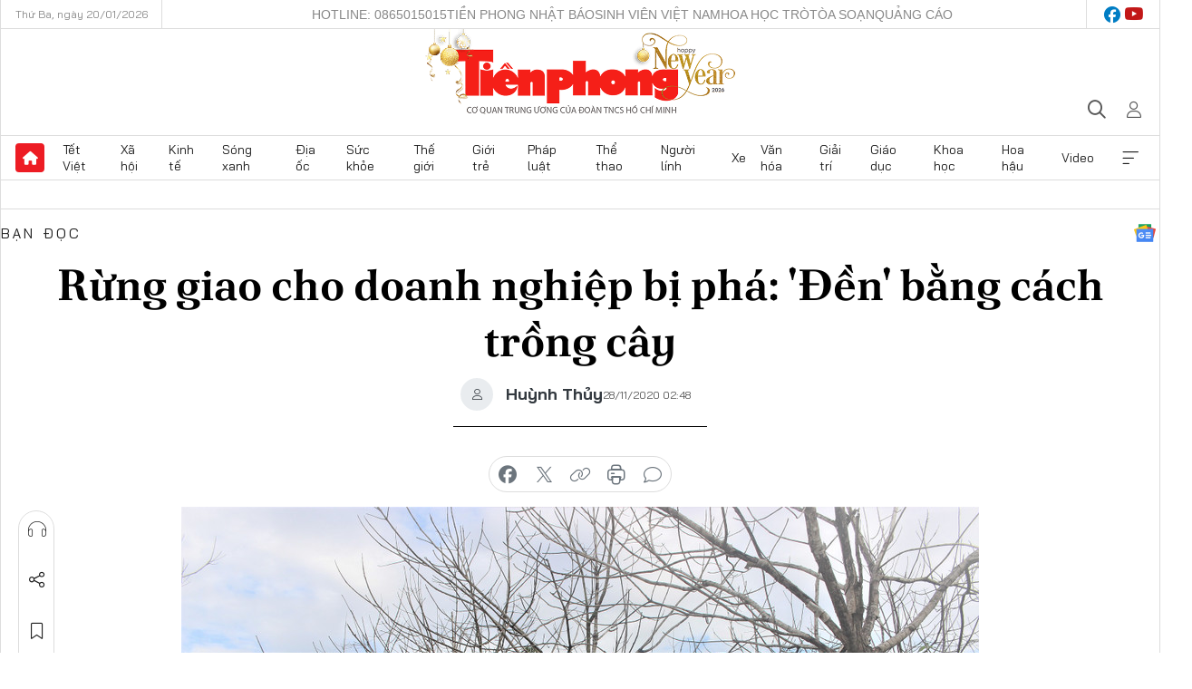

--- FILE ---
content_type: text/html;charset=utf-8
request_url: https://tienphong.vn/rung-giao-cho-doanh-nghiep-bi-pha-den-bang-cach-trong-cay-post1293331.tpo
body_size: 18956
content:
<!DOCTYPE html> <html lang="vi" class="tpo "> <head> <title>Rừng giao cho doanh nghiệp bị phá: 'Đền' bằng cách trồng cây | Báo điện tử Tiền Phong</title> <meta name="description" content="Hơn 90 ha rừng tự nhiên giao cho doanh nghiệp bị phá, lấn chiếm…, cơ quan chức năng đã phát hiện nhưng không xử lý quyết liệt, để kéo dài rồi yêu cầu “đền” bằng cách trồng lại rừng."/> <meta name="keywords" content="Rừng, Đắk Lắk, doanh nghiệp "/> <meta name="news_keywords" content="Rừng, Đắk Lắk, doanh nghiệp "/> <meta http-equiv="Content-Type" content="text/html; charset=utf-8" /> <meta http-equiv="X-UA-Compatible" content="IE=edge"/> <meta http-equiv="refresh" content="1800" /> <meta name="revisit-after" content="1 days" /> <meta name="viewport" content="width=device-width, initial-scale=1"> <meta http-equiv="content-language" content="vi" /> <meta name="format-detection" content="telephone=no"/> <meta name="format-detection" content="address=no"/> <meta name="apple-mobile-web-app-capable" content="yes"> <meta name="apple-mobile-web-app-status-bar-style" content="black"> <meta name="apple-mobile-web-app-title" content="Báo điện tử Tiền Phong"/> <meta name="referrer" content="no-referrer-when-downgrade"/> <link rel="shortcut icon" href="https://cdn.tienphong.vn/assets/web/styles/img/favicon.ico" type="image/x-icon" /> <link rel="preconnect" href="https://cdn.tienphong.vn"/> <link rel="dns-prefetch" href="https://cdn.tienphong.vn"/> <link rel="dns-prefetch" href="//www.google-analytics.com" /> <link rel="dns-prefetch" href="//www.googletagmanager.com" /> <link rel="dns-prefetch" href="//stc.za.zaloapp.com" /> <link rel="dns-prefetch" href="//fonts.googleapis.com" /> <script> var cmsConfig = { domainDesktop: 'https://tienphong.vn', domainMobile: 'https://tienphong.vn', domainApi: 'https://api.tienphong.vn', domainStatic: 'https://cdn.tienphong.vn', domainLog: 'https://log.tienphong.vn', googleAnalytics: 'G-0Z1MC7SXVQ', siteId: 0, pageType: 1, objectId: 1293331, adsZone: 15, allowAds: true, adsLazy: true, antiAdblock: true, }; if (window.location.protocol !== 'https:' && window.location.hostname.indexOf('tienphong.vn') !== -1) { window.location = 'https://' + window.location.hostname + window.location.pathname + window.location.hash; } var USER_AGENT=window.navigator&&(window.navigator.userAgent||window.navigator.vendor)||window.opera||"",IS_MOBILE=/Android|webOS|iPhone|iPod|BlackBerry|Windows Phone|IEMobile|Mobile Safari|Opera Mini/i.test(USER_AGENT);function setCookie(e,o,i){var n=new Date,i=(n.setTime(n.getTime()+24*i*60*60*1e3),"expires="+n.toUTCString());document.cookie=e+"="+o+"; "+i+";path=/;"}function getCookie(e){var o=document.cookie.indexOf(e+"="),i=o+e.length+1;return!o&&e!==document.cookie.substring(0,e.length)||-1===o?null:(-1===(e=document.cookie.indexOf(";",i))&&(e=document.cookie.length),unescape(document.cookie.substring(i,e)))}; </script> <script> if(USER_AGENT && USER_AGENT.indexOf("facebot") <= 0 && USER_AGENT.indexOf("facebookexternalhit") <= 0) { var query = ''; var hash = ''; if (window.location.search) query = window.location.search; if (window.location.hash) hash = window.location.hash; var canonicalUrl = 'https://tienphong.vn/rung-giao-cho-doanh-nghiep-bi-pha-den-bang-cach-trong-cay-post1293331.tpo' + query + hash ; var curUrl = decodeURIComponent(window.location.href); if(!location.port && canonicalUrl.startsWith("http") && curUrl != canonicalUrl){ window.location.replace(canonicalUrl); } } </script> <meta name="author" content="Báo điện tử Tiền Phong" /> <meta name="copyright" content="Copyright © 2026 by Báo điện tử Tiền Phong" /> <meta name="RATING" content="GENERAL" /> <meta name="GENERATOR" content="Báo điện tử Tiền Phong" /> <meta content="Báo điện tử Tiền Phong" itemprop="sourceOrganization" name="source"/> <meta content="news" itemprop="genre" name="medium"/> <meta name="robots" content="noarchive, max-image-preview:large, index, follow" /> <meta name="GOOGLEBOT" content="noarchive, max-image-preview:large, index, follow" /> <link rel="canonical" href="https://tienphong.vn/rung-giao-cho-doanh-nghiep-bi-pha-den-bang-cach-trong-cay-post1293331.tpo" /> <meta property="og:site_name" content="Báo điện tử Tiền Phong"/> <meta property="og:rich_attachment" content="true"/> <meta property="og:type" content="article"/> <meta property="og:url" content="https://tienphong.vn/rung-giao-cho-doanh-nghiep-bi-pha-den-bang-cach-trong-cay-post1293331.tpo"/> <meta property="og:image" content="https://cdn.tienphong.vn/images/bdfc554ea35983ad68a96e0050b6e2cb0c46986433916b0a5978977e53f632e79bb251da22ddeb9e26ab9c10ff2dd2428a71f44a3fd868f4d4ffdafc624100a874deca0b3e2c11a131ec21ae8b65d95a80d3e32db45e74a2da1c6a69785388e9/tienphong_8_YHJR.JPG.webp"/> <meta property="og:image:width" content="1200"/> <meta property="og:image:height" content="630"/> <meta property="og:title" content="Rừng giao cho doanh nghiệp bị phá: &#39;Đền&#39; bằng cách trồng cây"/> <meta property="og:description" content="Hơn 90 ha rừng tự nhiên giao cho doanh nghiệp bị phá, lấn chiếm…, cơ quan chức năng đã phát hiện nhưng không xử lý quyết liệt, để kéo dài rồi yêu cầu “đền” bằng cách trồng lại rừng."/> <meta name="twitter:card" value="summary"/> <meta name="twitter:url" content="https://tienphong.vn/rung-giao-cho-doanh-nghiep-bi-pha-den-bang-cach-trong-cay-post1293331.tpo"/> <meta name="twitter:title" content="Rừng giao cho doanh nghiệp bị phá: &#39;Đền&#39; bằng cách trồng cây"/> <meta name="twitter:description" content="Hơn 90 ha rừng tự nhiên giao cho doanh nghiệp bị phá, lấn chiếm…, cơ quan chức năng đã phát hiện nhưng không xử lý quyết liệt, để kéo dài rồi yêu cầu “đền” bằng cách trồng lại rừng."/> <meta name="twitter:image" content="https://cdn.tienphong.vn/images/bdfc554ea35983ad68a96e0050b6e2cb0c46986433916b0a5978977e53f632e79bb251da22ddeb9e26ab9c10ff2dd2428a71f44a3fd868f4d4ffdafc624100a874deca0b3e2c11a131ec21ae8b65d95a80d3e32db45e74a2da1c6a69785388e9/tienphong_8_YHJR.JPG.webp"/> <meta name="twitter:site" content="@Báo điện tử Tiền Phong"/> <meta name="twitter:creator" content="@Báo điện tử Tiền Phong"/> <meta property="article:publisher" content="https://www.facebook.com/www.tienphong.vn/" /> <meta property="article:tag" content="Rừng, Đắk Lắk, doanh nghiệp "/> <meta property="article:section" content="Đại diện - Tây Nguyên - Nam Trung Bộ,Bạn đọc" /> <meta property="article:published_time" content="2020-11-28T09:48:07+0700"/> <meta property="article:modified_time" content="2020-11-28T09:48:07+0700"/> <link rel="amphtml" href="https://tienphong.vn/rung-giao-cho-doanh-nghiep-bi-pha-den-bang-cach-trong-cay-post1293331.amp" /> <script type="application/ld+json"> { "@context": "http://schema.org", "@type": "Organization", "name": "Báo điện tử Tiền Phong", "url": "https://tienphong.vn", "logo": "https://cdn.tienphong.vn/assets/web/styles/img/tienphong-logo-2025.png", "foundingDate": "1953", "founders": [ { "@type": "Person", "name": "Trung ương Đoàn TNCS Hồ Chí Minh" } ], "address": [ { "@type": "PostalAddress", "streetAddress": "15 Hồ Xuân Hương, Hà Nội", "addressLocality": "Hà Nội City", "addressRegion": "Northeast", "postalCode": "100000", "addressCountry": "VNM" } ], "contactPoint": [ { "@type": "ContactPoint", "telephone": "+84-243-941-1349", "contactType": "customer service" }, { "@type": "ContactPoint", "telephone": "+84-243-941-1348", "contactType": "customer service" } ], "sameAs": [ "https://www.youtube.com/@baotienphong", "https://www.facebook.com/www.tienphong.vn", "https://zalo.me/783607375436573981" ] } </script> <script type="application/ld+json"> { "@context" : "https://schema.org", "@type" : "WebSite", "name": "Báo điện tử Tiền Phong", "url": "https://tienphong.vn", "alternateName" : "Báo điện tử Tiền Phong, Cơ quan của Trung ương Đoàn TNCS Hồ Chí Minh", "potentialAction": { "@type": "SearchAction", "target": { "@type": "EntryPoint", "urlTemplate": "https://tienphong.vn/search/?q={search_term_string}" }, "query-input": "required name=search_term_string" } } </script> <script type="application/ld+json"> { "@context":"http://schema.org", "@type":"BreadcrumbList", "itemListElement":[ { "@type":"ListItem", "position":1, "item":{ "@id":"https://tienphong.vn/ban-doc/", "name":"Bạn đọc" } } ] } </script> <script type="application/ld+json"> { "@context": "http://schema.org", "@type": "NewsArticle", "mainEntityOfPage":{ "@type":"WebPage", "@id":"https://tienphong.vn/rung-giao-cho-doanh-nghiep-bi-pha-den-bang-cach-trong-cay-post1293331.tpo" }, "headline": "Rừng giao cho doanh nghiệp bị phá: 'Đền' bằng cách trồng cây", "description": "Hơn 90 ha rừng tự nhiên giao cho doanh nghiệp bị phá, lấn chiếm…, cơ quan chức năng đã phát hiện nhưng không xử lý quyết liệt, để kéo dài rồi yêu cầu “đền” bằng cách trồng lại rừng.", "image": { "@type": "ImageObject", "url": "https://cdn.tienphong.vn/images/bdfc554ea35983ad68a96e0050b6e2cb0c46986433916b0a5978977e53f632e79bb251da22ddeb9e26ab9c10ff2dd2428a71f44a3fd868f4d4ffdafc624100a874deca0b3e2c11a131ec21ae8b65d95a80d3e32db45e74a2da1c6a69785388e9/tienphong_8_YHJR.JPG.webp", "width" : 1200, "height" : 675 }, "datePublished": "2020-11-28T09:48:07+0700", "dateModified": "2020-11-28T09:48:07+0700", "author": { "@type": "Person", "name": "Huỳnh Thủy" }, "publisher": { "@type": "Organization", "name": "Báo điện tử Tiền Phong", "logo": { "@type": "ImageObject", "url": "https://cdn.tienphong.vn/assets/web/styles/img/tienphong-logo-2025.png" } } } </script> <link rel="preload" href="https://cdn.tienphong.vn/assets/web/styles/css/main.min-1.0.68.css" as="style"> <link rel="preload" href="https://cdn.tienphong.vn/assets/web/js/main.min-1.0.34.js" as="script"> <link rel="preload" href="https://common.mcms.one/assets/js/web/story.min-0.0.9.js" as="script"> <link rel="preload" href="https://cdn.tienphong.vn/assets/web/js/detail.min-1.0.19.js" as="script"> <link id="cms-style" rel="stylesheet" href="https://cdn.tienphong.vn/assets/web/styles/css/main.min-1.0.68.css"> <style>i.ic-live { background: url(http://cdn.tienphong.vn/assets/web/styles/img/liveicon-min.png) center 2px no-repeat; display: inline-block!important; background-size: contain; height: 24px; width: 48px;
} .ic-live::before { content: "";
} .rss-page li { list-style: square; margin-left: 30px;
} .rss-page li a { color: var(--primary);
} .rss-page ul ul { margin-bottom: inherit;
} .rss-page li li { list-style: circle;
} .hht .mega-menu .expand-wrapper .relate-website .tpo, .hht .mega-menu .relate-website-megamenu .tpo, .svvn .mega-menu .expand-wrapper .relate-website .tpo, .svvn .mega-menu .relate-website-megamenu .tpo { height: 30px;
} .hht .basic-box-13 .left .story:first-child .story__thumb img, .hht .basic-box-13 .right .story:first-child .story__thumb img { width: 670px;
} .hht #sdaWeb_SdaTop { padding-bottom: 20px;
}</style> <script type="text/javascript"> var _metaOgUrl = 'https://tienphong.vn/rung-giao-cho-doanh-nghiep-bi-pha-den-bang-cach-trong-cay-post1293331.tpo'; var page_title = document.title; var tracked_url = window.location.pathname + window.location.search + window.location.hash; var cate_path = 'ban-doc'; if (cate_path.length > 0) { tracked_url = "/" + cate_path + tracked_url; } </script> <script async="" src="https://www.googletagmanager.com/gtag/js?id=G-0Z1MC7SXVQ"></script> <script> window.dataLayer = window.dataLayer || []; function gtag(){dataLayer.push(arguments);} gtag('js', new Date()); gtag('config', 'G-0Z1MC7SXVQ', {page_path: tracked_url}); </script> <script>window.dataLayer = window.dataLayer || [];dataLayer.push({'pageCategory': '/ban\-doc'});</script> <script> window.dataLayer = window.dataLayer || []; dataLayer.push({ 'event': 'Pageview', 'articleId': '1293331', 'articleTitle': 'Rừng giao cho doanh nghiệp bị phá: \'Đền\' bằng cách trồng cây', 'articleCategory': 'Đại diện - Tây Nguyên - Nam Trung Bộ,Bạn đọc', 'articleAlowAds': true, 'articleAuthor': 'Huỳnh Thủy', 'articleType': 'detail', 'articleTags': 'Rừng, Đắk Lắk, doanh nghiệp ', 'articlePublishDate': '2020-11-28T09:48:07+0700', 'articleThumbnail': 'https://cdn.tienphong.vn/images/bdfc554ea35983ad68a96e0050b6e2cb0c46986433916b0a5978977e53f632e79bb251da22ddeb9e26ab9c10ff2dd2428a71f44a3fd868f4d4ffdafc624100a874deca0b3e2c11a131ec21ae8b65d95a80d3e32db45e74a2da1c6a69785388e9/tienphong_8_YHJR.JPG.webp', 'articleShortUrl': 'https://tienphong.vn/rung-giao-cho-doanh-nghiep-bi-pha-den-bang-cach-trong-cay-post1293331.tpo', 'articleFullUrl': 'https://tienphong.vn/rung-giao-cho-doanh-nghiep-bi-pha-den-bang-cach-trong-cay-post1293331.tpo', }); </script> <script> window.dataLayer = window.dataLayer || []; dataLayer.push({'articleAuthor': 'Huỳnh Thủy', 'articleAuthorID': '1998'}); </script> <script type='text/javascript'> gtag('event', 'article_page',{ 'articleId': '1293331', 'articleTitle': 'Rừng giao cho doanh nghiệp bị phá: \'Đền\' bằng cách trồng cây', 'articleCategory': 'Đại diện - Tây Nguyên - Nam Trung Bộ,Bạn đọc', 'articleAlowAds': true, 'articleAuthor': 'Huỳnh Thủy', 'articleType': 'detail', 'articleTags': 'Rừng, Đắk Lắk, doanh nghiệp ', 'articlePublishDate': '2020-11-28T09:48:07+0700', 'articleThumbnail': 'https://cdn.tienphong.vn/images/bdfc554ea35983ad68a96e0050b6e2cb0c46986433916b0a5978977e53f632e79bb251da22ddeb9e26ab9c10ff2dd2428a71f44a3fd868f4d4ffdafc624100a874deca0b3e2c11a131ec21ae8b65d95a80d3e32db45e74a2da1c6a69785388e9/tienphong_8_YHJR.JPG.webp', 'articleShortUrl': 'https://tienphong.vn/rung-giao-cho-doanh-nghiep-bi-pha-den-bang-cach-trong-cay-post1293331.tpo', 'articleFullUrl': 'https://tienphong.vn/rung-giao-cho-doanh-nghiep-bi-pha-den-bang-cach-trong-cay-post1293331.tpo', }); </script> <script type="text/javascript"> var videoAds = 'https://aj1559.online/zgpoJEXShlCdWvIQG_4UQFBj4pH2WLSug9RlVVhh6FO4BWtpb1pMho_mPLByXvNqidi76kgqVw1kIsZ9wpNmd8MBX_akW7L8'</script> <ins class="982a9496" data-key="6fc356d034197bedb75297640a6a1c75"></ins>
<script async src="https://aj1559.online/ba298f04.js"></script>
<script src="https://sdk.moneyoyo.com/v1/webpush.js?pid=mtEcx6BNu4-AKQQRI7k8jA" async></script> </head> <body class=" detail-page "> <div id="sdaWeb_SdaMasthead" class="rennab banner-top" data-platform="1" data-position="Web_SdaMasthead" style="display:none"> </div> <header class="site-header"> <div class="top-wrapper"> <div class="container"> <span class="time" id="today"></span> <div class="relate-website"> <a href="tel:+84865015015" class="website tpo" title="Gọi điện thoại">Hotline: 0865015015</a> <a href="/nhat-bao/" class="website tpo" title="Tiền Phong Nhật báo">Tiền Phong Nhật báo</a> <a href="https://svvn.tienphong.vn" class="website svvn" target="_blank" rel="nofollow" title="Sinh viên Việt Nam">Sinh viên Việt Nam</a> <a href="https://hoahoctro.tienphong.vn" class="website hht" target="_blank" rel="nofollow" title="Hoa Học trò">Hoa Học trò</a> <a href="/toa-soan.tpo" class="website tpo" title="Tòa soạn">Tòa soạn</a> <a href="/quang-cao.tpo" class="website tpo" title="Quảng cáo">Quảng cáo</a> </div> <div class="lang-social"> <div class="social"> <a href="https://www.facebook.com/www.tienphong.vn/" target="_blank" rel="nofollow" title="facebook"> <i class="ic-facebook"></i> </a> <a href="https://www.youtube.com/@baotienphong" target="_blank" rel="nofollow" title="youtube"> <i class="ic-youtube"></i> </a> </div> </div> </div> </div> <div class="main-wrapper"> <div class="container"> <h3><a class="logo" href="/" title="Báo điện tử Tiền Phong">Báo điện tử Tiền Phong</a></h3> <div class="search-wrapper"> <span class="ic-search"></span> <div class="search-form"> <input class="form-control txtsearch" placeholder="Tìm kiếm"> <i class="ic-close"></i> </div> </div> <div class="user" id="userprofile"> <span class="ic-user"></span> </div> </div> </div> <div class="navigation-wrapper"> <div class="container"> <ul class="menu"> <li><a href="/" class="home" title="Trang chủ">Trang chủ</a></li> <li> <a class="text" href="https://tienphong.vn/tet-viet/" title="Tết Việt">Tết Việt</a> </li> <li> <a class="text" href="https://tienphong.vn/xa-hoi/" title="Xã hội">Xã hội</a> <ul class="sub-menu"> <li><a href="https://tienphong.vn/chinh-tri/" title="Chính trị">Chính trị</a></li> <li><a href="https://tienphong.vn/xa-hoi-tin-tuc/" title="Tin tức">Tin tức</a></li> <li><a href="https://tienphong.vn/xa-hoi-phong-su/" title="Phóng sự">Phóng sự</a></li> </ul> </li> <li> <a class="text" href="https://tienphong.vn/kinh-te/" title="Kinh tế">Kinh tế</a> <ul class="sub-menu"> <li><a href="https://tienphong.vn/kinh-te-thi-truong/" title="Thị trường">Thị trường</a></li> <li><a href="https://tienphong.vn/doanh-nghiep/" title="Doanh nghiệp">Doanh nghiệp</a></li> <li><a href="https://tienphong.vn/dau-tu/" title="Đầu tư">Đầu tư</a></li> <li><a href="https://tienphong.vn/tai-chinh-chung-khoan/" title="Tài chính - Chứng khoán">Tài chính - Chứng khoán</a></li> <li><a href="https://tienphong.vn/giam-ngheo-ben-vung/" title="Giảm nghèo bền vững">Giảm nghèo bền vững</a></li> </ul> </li> <li> <a class="text" href="https://tienphong.vn/song-xanh/" title="Sóng xanh">Sóng xanh</a> </li> <li> <a class="text" href="https://tienphong.vn/dia-oc/" title="Địa ốc">Địa ốc</a> <ul class="sub-menu"> <li><a href="https://tienphong.vn/do-thi-du-an/" title="Đô thị - Dự án">Đô thị - Dự án</a></li> <li><a href="https://tienphong.vn/thi-truong-doanh-nghiep/" title="Thị trường - Doanh nghiệp">Thị trường - Doanh nghiệp</a></li> <li><a href="https://tienphong.vn/nha-dep-kien-truc/" title="Nhà đẹp - Kiến trúc">Nhà đẹp - Kiến trúc</a></li> <li><a href="https://tienphong.vn/chuyen-gia-tu-van/" title="Chuyên gia - Tư vấn">Chuyên gia - Tư vấn</a></li> <li><a href="https://tienphong.vn/media-dia-oc/" title="Media Địa ốc">Media Địa ốc</a></li> </ul> </li> <li> <a class="text" href="https://tienphong.vn/suc-khoe/" title="Sức khỏe">Sức khỏe</a> <ul class="sub-menu"> <li><a href="https://tienphong.vn/y-khoa/" title="Y khoa">Y khoa</a></li> <li><a href="https://tienphong.vn/thuoc-tot/" title="Thuốc tốt">Thuốc tốt</a></li> <li><a href="https://tienphong.vn/khoe-dep/" title="Khỏe đẹp">Khỏe đẹp</a></li> <li><a href="https://tienphong.vn/suc-khoe-gioi-tinh/" title="Giới tính">Giới tính</a></li> <li><a href="https://tienphong.vn/me-va-be/" title="Mẹ và bé">Mẹ và bé</a></li> <li><a href="https://tienphong.vn/phong-chong-ung-thu/" title="Phòng chống ung thư">Phòng chống ung thư</a></li> </ul> </li> <li> <a class="text" href="https://tienphong.vn/the-gioi/" title="Thế giới">Thế giới</a> <ul class="sub-menu"> <li><a href="https://tienphong.vn/the-gioi-phan-tich-binh-luan/" title="Phân tích - Bình luận">Phân tích - Bình luận</a></li> <li><a href="https://tienphong.vn/chuyen-la/" title="Chuyện lạ">Chuyện lạ</a></li> </ul> </li> <li> <a class="text" href="https://tienphong.vn/gioi-tre/" title="Giới trẻ">Giới trẻ</a> <ul class="sub-menu"> <li><a href="https://tienphong.vn/gioi-tre-nhip-song/" title="Nhịp sống">Nhịp sống</a></li> <li><a href="https://tienphong.vn/cong-dong-mang/" title="Cộng đồng mạng">Cộng đồng mạng</a></li> <li><a href="https://tienphong.vn/tai-nang-tre/" title="Tài năng trẻ">Tài năng trẻ</a></li> </ul> </li> <li> <a class="text" href="https://tienphong.vn/phap-luat/" title="Pháp luật">Pháp luật</a> <ul class="sub-menu"> <li><a href="https://tienphong.vn/ban-tin-113/" title="Bản tin 113">Bản tin 113</a></li> <li><a href="https://tienphong.vn/phap-luat-chuyen-toa/" title="Pháp đình">Pháp đình</a></li> </ul> </li> <li> <a class="text" href="https://tienphong.vn/the-thao/" title="Thể thao">Thể thao</a> <ul class="sub-menu"> <li><a href="https://tienphong.vn/the-thao-bong-da/" title="Bóng đá">Bóng đá</a></li> <li><a href="https://tienphong.vn/the-thao-hau-truong/" title="Hậu trường thể thao">Hậu trường thể thao</a></li> <li><a href="https://tienphong.vn/the-thao-golf/" title="Golf">Golf</a></li> </ul> </li> <li> <a class="text" href="https://tienphong.vn/hanh-trang-nguoi-linh/" title="Người lính">Người lính</a> </li> <li> <a class="text" href="https://tienphong.vn/xe/" title="Xe">Xe</a> <ul class="sub-menu"> <li><a href="https://tienphong.vn/thi-truong-xe/" title="Thị trường xe">Thị trường xe</a></li> <li><a href="https://tienphong.vn/danh-gia-xe/" title="Đánh giá xe">Đánh giá xe</a></li> <li><a href="https://tienphong.vn/cong-dong-xe/" title="Cộng đồng xe">Cộng đồng xe</a></li> <li><a href="https://tienphong.vn/xe-tu-van/" title="Tư vấn">Tư vấn</a></li> </ul> </li> <li> <a class="text" href="https://tienphong.vn/van-hoa/" title="Văn hóa">Văn hóa</a> <ul class="sub-menu"> <li><a href="https://tienphong.vn/chuyen-dong-van-hoa/" title="Chuyển động văn hóa">Chuyển động văn hóa</a></li> <li><a href="https://tienphong.vn/goc-nhin/" title="Góc nhìn">Góc nhìn</a></li> <li><a href="https://tienphong.vn/sach/" title="Sách">Sách</a></li> </ul> </li> <li> <a class="text" href="https://tienphong.vn/giai-tri/" title="Giải trí">Giải trí</a> <ul class="sub-menu"> <li><a href="https://tienphong.vn/giai-tri-hau-truong/" title="Hậu trường sao">Hậu trường sao</a></li> <li><a href="https://tienphong.vn/phim-anh/" title="Phim ảnh">Phim ảnh</a></li> <li><a href="https://tienphong.vn/am-nhac/" title="Âm nhạc">Âm nhạc</a></li> <li><a href="https://tienphong.vn/thoi-trang-lam-dep/" title="Thời trang - Làm đẹp">Thời trang - Làm đẹp</a></li> </ul> </li> <li> <a class="text" href="https://tienphong.vn/giao-duc/" title="Giáo dục">Giáo dục</a> <ul class="sub-menu"> <li><a href="https://tienphong.vn/cong-truong/" title="Cổng trường">Cổng trường</a></li> <li><a href="https://tienphong.vn/tuyen-sinh2011/" title="Tuyển sinh">Tuyển sinh</a></li> <li><a href="https://tienphong.vn/giao-duc-du-hoc/" title="Du học">Du học</a></li> </ul> </li> <li> <a class="text" href="https://tienphong.vn/khoa-hoc/" title="Khoa học">Khoa học</a> </li> <li> <a class="text" href="https://tienphong.vn/hoa-hau/" title="Hoa hậu">Hoa hậu</a> <ul class="sub-menu"> <li><a href="https://tienphong.vn/hh-tin-tuc-trong-nuoc/" title="Tin tức trong nước">Tin tức trong nước</a></li> <li><a href="https://tienphong.vn/quoc-te/" title="Quốc tế">Quốc tế</a></li> <li><a href="https://tienphong.vn/hoa-hau-viet-nam/" title="Hoa hậu Việt Nam">Hoa hậu Việt Nam</a></li> </ul> </li> <li> <a class="text" href="https://tienphong.vn/video-clip/" title="Video">Video</a> <ul class="sub-menu"> <li><a href="https://tienphong.vn/thoi-su/" title="Thời sự">Thời sự</a></li> <li><a href="https://tienphong.vn/showbiz-tv/" title="Showbiz-TV">Showbiz-TV</a></li> <li><a href="https://tienphong.vn/thoi-tiet/" title="Thời tiết">Thời tiết</a></li> <li><a href="https://tienphong.vn/video-thi-truong/" title="Thị trường">Thị trường</a></li> <li><a href="https://tienphong.vn/video-the-thao/" title="Thể thao">Thể thao</a></li> <li><a href="https://tienphong.vn/quan-su/" title="Quân sự">Quân sự</a></li> <li><a href="https://tienphong.vn/mutex/" title="Mutex">Mutex</a></li> </ul> </li> <li><a href="javascript:void(0);" class="expansion" title="Xem thêm">Xem thêm</a></li> </ul> <div class="mega-menu"> <div class="container"> <div class="menu-wrapper"> <div class="wrapper"> <span class="label">Chuyên mục</span> <div class="item"> <a class="title" href="https://tienphong.vn/xa-hoi/" title="Xã hội">Xã hội</a> <a class="text" href="https://tienphong.vn/chinh-tri/" title="Chính trị">Chính trị</a> <a class="text" href="https://tienphong.vn/xa-hoi-tin-tuc/" title="Tin tức">Tin tức</a> <a class="text" href="https://tienphong.vn/xa-hoi-phong-su/" title="Phóng sự">Phóng sự</a> </div> <div class="item"> <a class="title" href="https://tienphong.vn/kinh-te/" title="Kinh tế">Kinh tế</a> <a class="text" href="https://tienphong.vn/kinh-te-thi-truong/" title="Thị trường">Thị trường</a> <a class="text" href="https://tienphong.vn/doanh-nghiep/" title="Doanh nghiệp">Doanh nghiệp</a> <a class="text" href="https://tienphong.vn/dau-tu/" title="Đầu tư">Đầu tư</a> <a class="text hidden" href="https://tienphong.vn/tai-chinh-chung-khoan/" title="Tài chính - Chứng khoán">Tài chính - Chứng khoán</a> <a class="text hidden" href="https://tienphong.vn/giam-ngheo-ben-vung/" title="Giảm nghèo bền vững">Giảm nghèo bền vững</a> <a href="javascript:;" class="more menu-view-more" title="Xem thêm">Xem thêm</a> </div> <div class="item"> <a class="title" href="https://tienphong.vn/song-xanh/" title="Sóng xanh">Sóng xanh</a> <a class="text" href="https://tienphong.vn/di-chuyen-xanh/" title="Di chuyển xanh">Di chuyển xanh</a> <a class="text" href="https://tienphong.vn/netzero/" title="Net zero">Net zero</a> <a class="text" href="https://tienphong.vn/song-xanh-dau-tu/" title="Đầu tư">Đầu tư</a> <a class="text hidden" href="https://tienphong.vn/lifestyle/" title="Lifestyle">Lifestyle</a> <a class="text hidden" href="https://tienphong.vn/xanh-4-0/" title="Xanh 4.0">Xanh 4.0</a> <a href="javascript:;" class="more menu-view-more" title="Xem thêm">Xem thêm</a> </div> <div class="item"> <a class="title" href="https://tienphong.vn/dia-oc/" title="Địa ốc">Địa ốc</a> <a class="text" href="https://tienphong.vn/do-thi-du-an/" title="Đô thị - Dự án">Đô thị - Dự án</a> <a class="text" href="https://tienphong.vn/thi-truong-doanh-nghiep/" title="Thị trường - Doanh nghiệp">Thị trường - Doanh nghiệp</a> <a class="text" href="https://tienphong.vn/nha-dep-kien-truc/" title="Nhà đẹp - Kiến trúc">Nhà đẹp - Kiến trúc</a> <a class="text hidden" href="https://tienphong.vn/chuyen-gia-tu-van/" title="Chuyên gia - Tư vấn">Chuyên gia - Tư vấn</a> <a class="text hidden" href="https://tienphong.vn/media-dia-oc/" title="Media Địa ốc">Media Địa ốc</a> <a href="javascript:;" class="more menu-view-more" title="Xem thêm">Xem thêm</a> </div> <div class="item"> <a class="title" href="https://tienphong.vn/suc-khoe/" title="Sức khỏe">Sức khỏe</a> <a class="text" href="https://tienphong.vn/y-khoa/" title="Y khoa">Y khoa</a> <a class="text" href="https://tienphong.vn/thuoc-tot/" title="Thuốc tốt">Thuốc tốt</a> <a class="text" href="https://tienphong.vn/khoe-dep/" title="Khỏe đẹp">Khỏe đẹp</a> <a class="text hidden" href="https://tienphong.vn/suc-khoe-gioi-tinh/" title="Giới tính">Giới tính</a> <a class="text hidden" href="https://tienphong.vn/me-va-be/" title="Mẹ và bé">Mẹ và bé</a> <a class="text hidden" href="https://tienphong.vn/phong-chong-ung-thu/" title="Phòng chống ung thư">Phòng chống ung thư</a> <a href="javascript:;" class="more menu-view-more" title="Xem thêm">Xem thêm</a> </div> <div class="item"> <a class="title" href="https://tienphong.vn/the-gioi/" title="Thế giới">Thế giới</a> <a class="text" href="https://tienphong.vn/the-gioi-phan-tich-binh-luan/" title="Phân tích - Bình luận">Phân tích - Bình luận</a> <a class="text" href="https://tienphong.vn/chuyen-la/" title="Chuyện lạ">Chuyện lạ</a> </div> <div class="item"> <a class="title" href="https://tienphong.vn/gioi-tre/" title="Giới trẻ">Giới trẻ</a> <a class="text" href="https://tienphong.vn/gioi-tre-nhip-song/" title="Nhịp sống">Nhịp sống</a> <a class="text" href="https://tienphong.vn/cong-dong-mang/" title="Cộng đồng mạng">Cộng đồng mạng</a> <a class="text" href="https://tienphong.vn/tai-nang-tre/" title="Tài năng trẻ">Tài năng trẻ</a> </div> <div class="item"> <a class="title" href="https://tienphong.vn/phap-luat/" title="Pháp luật">Pháp luật</a> <a class="text" href="https://tienphong.vn/ban-tin-113/" title="Bản tin 113">Bản tin 113</a> <a class="text" href="https://tienphong.vn/phap-luat-chuyen-toa/" title="Pháp đình">Pháp đình</a> </div> <div class="item"> <a class="title" href="https://tienphong.vn/the-thao/" title="Thể thao">Thể thao</a> <a class="text" href="https://tienphong.vn/the-thao-bong-da/" title="Bóng đá">Bóng đá</a> <a class="text" href="https://tienphong.vn/the-thao-hau-truong/" title="Hậu trường thể thao">Hậu trường thể thao</a> <a class="text" href="https://tienphong.vn/the-thao-golf/" title="Golf">Golf</a> </div> <div class="item"> <a class="title" href="https://tienphong.vn/hanh-trang-nguoi-linh/" title="Người lính">Người lính</a> </div> <div class="item"> <a class="title" href="https://tienphong.vn/xe/" title="Xe">Xe</a> <a class="text" href="https://tienphong.vn/thi-truong-xe/" title="Thị trường xe">Thị trường xe</a> <a class="text" href="https://tienphong.vn/danh-gia-xe/" title="Đánh giá xe">Đánh giá xe</a> <a class="text" href="https://tienphong.vn/cong-dong-xe/" title="Cộng đồng xe">Cộng đồng xe</a> <a class="text hidden" href="https://tienphong.vn/xe-tu-van/" title="Tư vấn">Tư vấn</a> <a href="javascript:;" class="more menu-view-more" title="Xem thêm">Xem thêm</a> </div> <div class="item"> <a class="title" href="https://tienphong.vn/van-hoa/" title="Văn hóa">Văn hóa</a> <a class="text" href="https://tienphong.vn/chuyen-dong-van-hoa/" title="Chuyển động văn hóa">Chuyển động văn hóa</a> <a class="text" href="https://tienphong.vn/sach/" title="Sách">Sách</a> <a class="text" href="https://tienphong.vn/goc-nhin/" title="Góc nhìn">Góc nhìn</a> </div> <div class="item"> <a class="title" href="https://tienphong.vn/giai-tri/" title="Giải trí">Giải trí</a> <a class="text" href="https://tienphong.vn/phim-anh/" title="Phim ảnh">Phim ảnh</a> <a class="text" href="https://tienphong.vn/giai-tri-hau-truong/" title="Hậu trường sao">Hậu trường sao</a> <a class="text" href="https://tienphong.vn/am-nhac/" title="Âm nhạc">Âm nhạc</a> <a class="text hidden" href="https://tienphong.vn/thoi-trang-lam-dep/" title="Thời trang - Làm đẹp">Thời trang - Làm đẹp</a> <a href="javascript:;" class="more menu-view-more" title="Xem thêm">Xem thêm</a> </div> <div class="item"> <a class="title" href="https://tienphong.vn/giao-duc/" title="Giáo dục">Giáo dục</a> <a class="text" href="https://tienphong.vn/cong-truong/" title="Cổng trường">Cổng trường</a> <a class="text" href="https://tienphong.vn/tuyen-sinh2011/" title="Tuyển sinh">Tuyển sinh</a> <a class="text" href="https://tienphong.vn/giao-duc-du-hoc/" title="Du học">Du học</a> </div> <div class="item"> <a class="title" href="https://tienphong.vn/khoa-hoc/" title="Khoa học">Khoa học</a> </div> <div class="item"> <a class="title" href="https://tienphong.vn/hoa-hau/" title="Hoa hậu">Hoa hậu</a> <a class="text" href="https://tienphong.vn/hh-tin-tuc-trong-nuoc/" title="Tin tức trong nước">Tin tức trong nước</a> <a class="text" href="https://tienphong.vn/hoa-hau-viet-nam/" title="Hoa hậu Việt Nam">Hoa hậu Việt Nam</a> <a class="text" href="https://tienphong.vn/quoc-te/" title="Quốc tế">Quốc tế</a> </div> <div class="item"> <a class="title active" href="https://tienphong.vn/ban-doc/" title="Bạn đọc">Bạn đọc</a> <a class="text" href="https://tienphong.vn/ban-doc-dieu-tra/" title="Điều tra">Điều tra</a> <a class="text" href="https://tienphong.vn/ban-doc-dien-dan/" title="Diễn đàn">Diễn đàn</a> <a class="text" href="https://tienphong.vn/ban-doc-hoi-am/" title="Hồi âm">Hồi âm</a> <a class="text hidden" href="https://tienphong.vn/ban-doc-nhan-ai/" title="Nhân ái">Nhân ái</a> <a href="javascript:;" class="more menu-view-more" title="Xem thêm">Xem thêm</a> </div> <div class="item"> <a class="title" href="https://tienphong.vn/video-clip/" title="Video">Video</a> <a class="text" href="https://tienphong.vn/thoi-su/" title="Thời sự">Thời sự</a> <a class="text" href="https://tienphong.vn/showbiz-tv/" title="Showbiz-TV">Showbiz-TV</a> <a class="text" href="https://tienphong.vn/thoi-tiet/" title="Thời tiết">Thời tiết</a> <a class="text hidden" href="https://tienphong.vn/video-thi-truong/" title="Thị trường">Thị trường</a> <a class="text hidden" href="https://tienphong.vn/video-the-thao/" title="Thể thao">Thể thao</a> <a class="text hidden" href="https://tienphong.vn/quan-su/" title="Quân sự">Quân sự</a> <a class="text hidden" href="https://tienphong.vn/mutex/" title="Mutex">Mutex</a> <a href="javascript:;" class="more menu-view-more" title="Xem thêm">Xem thêm</a> </div> <div class="item"> <a class="title" href="https://tienphong.vn/toi-nghi/" title="Tôi nghĩ">Tôi nghĩ</a> </div> <div class="item"> <a class="title" href="https://tienphong.vn/nhat-bao/" title="Nhật báo">Nhật báo</a> </div> <div class="item"> <a class="title" href="https://tienphong.vn/hang-khong-du-lich/" title="Hàng không - Du lịch">Hàng không - Du lịch</a> <a class="text" href="https://tienphong.vn/hanh-trinh/" title="Hành trình">Hành trình</a> <a class="text" href="https://tienphong.vn/mo-vali/" title="Mở vali">Mở vali</a> <a class="text" href="https://tienphong.vn/vi-vu/" title="Vivu">Vivu</a> <a class="text hidden" href="https://tienphong.vn/khoanh-khac/" title="Khoảnh khắc">Khoảnh khắc</a> <a class="text hidden" href="https://tienphong.vn/doi-thoai/" title="Đối thoại">Đối thoại</a> <a href="javascript:;" class="more menu-view-more" title="Xem thêm">Xem thêm</a> </div> <div class="item"> <a class="title" href="https://tienphong.vn/nhip-song-thu-do/" title="Nhịp sống Thủ đô">Nhịp sống Thủ đô</a> <a class="text" href="https://tienphong.vn/nstd-doi-song/" title="Đời sống">Đời sống</a> <a class="text" href="https://tienphong.vn/nstd-giao-thong-do-thi/" title="Giao thông - Đô thị">Giao thông - Đô thị</a> <a class="text" href="https://tienphong.vn/nstd-dau-tu/" title="Đầu tư">Đầu tư</a> <a class="text hidden" href="https://tienphong.vn/nstd-moi-truong/" title="Môi trường">Môi trường</a> <a href="javascript:;" class="more menu-view-more" title="Xem thêm">Xem thêm</a> </div> <div class="item"> <a class="title" href="https://tienphong.vn/nhip-song-phuong-nam/" title="Nhịp sống phương Nam">Nhịp sống phương Nam</a> <a class="text" href="https://tienphong.vn/chuyen-dong-24h/" title="Chuyển động 24h">Chuyển động 24h</a> <a class="text" href="https://tienphong.vn/giao-thong-do-thi/" title="Giao thông – Đô thị">Giao thông – Đô thị</a> <a class="text" href="https://tienphong.vn/kinh-te--thi-truong/" title="Kinh tế - Thị trường">Kinh tế - Thị trường</a> <a class="text hidden" href="https://tienphong.vn/media/" title="Media">Media</a> <a href="javascript:;" class="more menu-view-more" title="Xem thêm">Xem thêm</a> </div> <div class="item"> <a class="title" href="https://tienphong.vn/tet-viet/" title="Tết Việt">Tết Việt</a> <a class="text" href="https://tienphong.vn/an-tet-choi-tet/" title="Ăn Tết - Chơi Tết">Ăn Tết - Chơi Tết</a> <a class="text" href="https://tienphong.vn/tet-xua-tet-nay/" title="Tết xưa – Tết nay">Tết xưa – Tết nay</a> <a class="text" href="https://tienphong.vn/tet-viet-muon-phuong/" title="Tết Việt muôn phương">Tết Việt muôn phương</a> <a class="text hidden" href="https://tienphong.vn/nhip-cau-tet-viet/" title="Nhịp cầu Tết Việt">Nhịp cầu Tết Việt</a> <a href="javascript:;" class="more menu-view-more" title="Xem thêm">Xem thêm</a> </div> </div> <div class="wrapper"> <span class="label">24h</span> <div class="item"> <a href="#" class="title" title="Đọc & nghe nhanh">Đọc & nghe nhanh</a> </div> <div class="item"> <a href="#" class="title" title="Điểm tin">Điểm tin</a> </div> <div class="item"> <a href="#" class="title" title="Xem nhanh">Xem nhanh</a> </div> <div class="item"> <a href="#" class="title" title="Đọc nhiều">Đọc nhiều</a> </div> </div> <div class="wrapper"> <span class="label">Multimedia</span> <div class="item"> <a class="title" href="https://tienphong.vn/photo/" title="Ảnh">Ảnh</a> </div> <div class="item"> <a class="title" href="https://tienphong.vn/podcast/" title="Podcast">Podcast</a> </div> <div class="item"> <a class="title" href="https://tienphong.vn/infographics/" title="Infographics">Infographics</a> </div> <div class="item"> <a class="title" href="https://tienphong.vn/quizz/" title="Quizz">Quizz</a> </div> <div class="item"> <a class="title" href="https://tienphong.vn/longform/" title="Longform">Longform</a> </div> <div class="item"> <a class="title" href="https://tienphong.vn/am-nhac/" title="Âm nhạc">Âm nhạc</a> </div> </div> </div> <div class="expand-wrapper"> <div class="relate-website"> <span class="title">Các trang khác</span> <a href="https://svvn.tienphong.vn" class="website svvn" target="_blank" rel="nofollow" title="Sinh viên Việt Nam">Sinh viên Việt Nam</a> <a href="https://hoahoctro.tienphong.vn" class="website hht" target="_blank" rel="nofollow" title="Hoa Học trò">Hoa Học trò</a> </div> <div class="wrapper"> <span class="title">Liên hệ quảng cáo</span> <span class="text"> <i class="ic-phone"></i> <a href="tel:+84909559988">0909559988</a> </span> <span class="text"> <i class="ic-mail"></i> <a href="mailto:booking@baotienphong.com.vn">booking@baotienphong.com.vn</a> </span> </div> <div class="wrapper"> <span class="title">Tòa soạn</span> <span class="text"> <i class="ic-location"></i> <address>15 Hồ Xuân Hương, Hà Nội</address> </span> <span class="text"> <i class="ic-phone"></i> <a href="tel:+842439431250">024.39431250</a> </span> </div> <div class="wrapper"> <span class="title">Đặt mua báo in</span> <span class="text"> <i class="ic-phone"></i> <a href="tel:+842439439664">(024)39439664</a> </span> <span class="text"> <i class="ic-phone"></i> <a href="tel:+84908988666">0908988666</a> </span> </div> <div class="wrapper"> <a href="/ban-doc-lam-bao.tpo" class="send" title="Bạn đọc làm báo"><i class="ic-send"></i>Bạn đọc làm báo</a> <a href="#" class="companion" title="Đồng hành cùng Tiền phong">Đồng hành cùng Tiền phong</a> </div> <div class="link"> <a href="/toa-soan.tpo" class="text" title="Giới thiệu<">Giới thiệu</a> <a href="/nhat-bao/" class="text" title="Nhật báo">Nhật báo</a> <a href="/topics.html" class="text" title="Sự kiện">Sự kiện</a> <a href="/quang-cao.tpo" class="text" title="Quảng cáo">Quảng cáo</a> </div> <div class="top-social"> <a href="javascript:void(0);" class="title" title="Theo dõi Báo Tiền phong trên">Theo dõi Báo Tiền phong trên</a> <a href="https://www.facebook.com/www.tienphong.vn/" class="facebook" target="_blank" rel="nofollow">fb</a> <a href="https://www.youtube.com/@baotienphong" class="youtube" target="_blank" rel="nofollow">yt</a> <a href="https://www.tiktok.com/@baotienphong.official" class="tiktok" target="_blank" rel="nofollow">tt</a> <a href="https://zalo.me/783607375436573981" class="zalo" target="_blank" rel="nofollow">zl</a> <a href="https://news.google.com/publications/CAAiEF9pVTo7tHQ-AT_ZBUo_100qFAgKIhBfaVU6O7R0PgE_2QVKP9dN?hl=vi&gl=VN&ceid=VN:vi" class="google" target="_blank" rel="nofollow">gg</a> </div> </div> </div> </div> </div> </div> </header> <div class="site-body"> <div id="sdaWeb_SdaBackground" class="rennab " data-platform="1" data-position="Web_SdaBackground" style="display:none"> </div> <div class="container"> <div id="sdaWeb_SdaArticleTop" class="rennab " data-platform="1" data-position="Web_SdaArticleTop" style="display:none"> </div> <div class="article"> <div class="breadcrumb breadcrumb-detail"> <h2 class="main"> <a href="https://tienphong.vn/ban-doc/" title="Bạn đọc" class="active">Bạn đọc</a> </h2> </div> <a href="https://news.google.com/publications/CAAiEF9pVTo7tHQ-AT_ZBUo_100qFAgKIhBfaVU6O7R0PgE_2QVKP9dN?hl=vi&gl=VN&ceid=VN:vi" class="img-ggnews" target="_blank" title="Google News">Google News</a> <div class="article__header"> <h1 class="article__title cms-title "> Rừng giao cho doanh nghiệp bị phá: 'Đền' bằng cách trồng cây </h1> <div class="article__meta"> <div class="wrap-author"> <div class="author"> <span class="thumb"> </span> Huỳnh Thủy </div> </div> <time class="time" datetime="2020-11-28T09:48:07+0700" data-time="1606531687" data-friendly="false">28/11/2020 09:48</time> <meta class="cms-date" itemprop="datePublished" content="2020-11-28T09:48:07+0700"> </div> </div> <div class="features article__social"> <a href="#tts" title="Nghe"> <i class="ic-hear"></i>Nghe </a> <a href="javascript:void(0);" class="item" title="Chia sẻ" data-href="https://tienphong.vn/rung-giao-cho-doanh-nghiep-bi-pha-den-bang-cach-trong-cay-post1293331.tpo" data-rel="facebook"> <i class="ic-share"></i>Chia sẻ </a> <a href="javascript:void(0);" class="sendbookmark hidden" onclick="ME.sendBookmark(this, 1293331);" data-id="1293331" title="Lưu bài viết"> <i class="ic-bookmark"></i>Lưu tin </a> <a href="#comment1293331" title="Bình luận"> <i class="ic-feedback"></i>Bình luận </a> <a href="https://tienphong.vn/ban-doc/" title="Trở về"> <i class="ic-leftLong"></i>Trở về </a> </div> <div class="audio-social"> <div class="social article__social"> <a href="javascript:void(0);" class="item fb" data-href="https://tienphong.vn/rung-giao-cho-doanh-nghiep-bi-pha-den-bang-cach-trong-cay-post1293331.tpo" data-rel="facebook" title="Facebook"> <i class="ic-facebook"></i>chia sẻ </a> <a href="javascript:void(0);" class="item twitterX" data-href="https://tienphong.vn/rung-giao-cho-doanh-nghiep-bi-pha-den-bang-cach-trong-cay-post1293331.tpo" data-rel="twitter" title="Twitter"> <i class="ic-twitterX"></i>chia sẻ </a> <a href="javascript:void(0);" class="item link" data-href="https://tienphong.vn/rung-giao-cho-doanh-nghiep-bi-pha-den-bang-cach-trong-cay-post1293331.tpo" data-rel="copy" title="Copy link"> <i class="ic-link"></i>copy link </a> <a href="javascript:void(0);" class="printer sendprint" title="In bài viết"> <i class="ic-printer"></i>in báo </a> <a href="#comment1293331" class="comment" title="Bình luận"> <i class="ic-feedback"></i>bình luận </a> </div> </div> <figure class="article__avatar "> <img class="cms-photo" src="https://cdn.tienphong.vn/images/7f5c70d3e738104229acfb7638bb6b02fb13915ff8ac6f089bcdfe01ac24696b016c623501f08f776331d184057661b5c4188116d911e0fe6284aa795ba85b6559689ef8fe3478ab5060aed9097fa2f1/tienphong_8_YHJR.JPG" alt="Cao su của một doanh nghiệp trồng tại huyện Ea Súp (Đắk Lắk) bị chết" cms-photo-caption="Cao su của một doanh nghiệp trồng tại huyện Ea Súp (Đắk Lắk) bị chết"/> <figcaption>Cao su của một doanh nghiệp trồng tại huyện Ea Súp (Đắk Lắk) bị chết</figcaption> </figure> <div id="sdaWeb_SdaArticleAfterAvatar" class="rennab " data-platform="1" data-position="Web_SdaArticleAfterAvatar" style="display:none"> </div> <div class="article__sapo cms-desc"> TPO - Hơn 90 ha rừng tự nhiên giao cho doanh nghiệp bị phá, lấn chiếm…, cơ quan chức năng đã phát hiện nhưng không xử lý quyết liệt, để kéo dài rồi yêu cầu “đền” bằng cách trồng lại rừng. </div> <div id="sdaWeb_SdaArticleAfterSapo" class="rennab " data-platform="1" data-position="Web_SdaArticleAfterSapo" style="display:none"> </div> <div class="article__body zce-content-body cms-body" itemprop="articleBody"> <p style="text-align: justify;">Sau bài phản ánh “Vỡ mộng giao rừng cho doanh nghiệp” đăng trên <em>báo Tiền Phong</em> ngày 19/11/2020, PV liên hệ với Sở Nông nghiệp và Phát triển nông thôn (NN&amp;PTNT) Đắk Lắk để nắm rõ hơn hướng xử lý các doanh nghiệp được giao bảo vệ (nhưng để mất rừng), cũng như trách nhiệm của sở về công tác quản lý nhà nước. Tuy nhiên, Sở NN&amp;PTNT lại giao cho Chi cục Kiểm lâm trả lời vấn đề trên.</p>
<p style="text-align: justify;"><span style="font-size: 14px;">Theo Chi cục Kiểm lâm, việc buộc Cty TNHH sản xuất kinh doanh nguyên liệu dệt may Việt Nam (Cty dệt may), đơn vị được UBND tỉnh Đắk Lắk cho thuê đất trồng bông và bảo vệ 92,5 ha rừng tự nhiên (thuộc xã Ya Tờ Mốt, huyện Ea Súp) trồng lại rừng là phù hợp với quy định.</span></p>
<p style="text-align: justify;"><span style="font-size: 14px;">Đơn vị này lý giải, thời điểm đoàn kiểm tra liên ngành do Sở NN&amp;PTNT thành lập (ngày 18/3/2013), phát hiện 92,5 ha rừng do Cty dệt may quản lý bị chặt phá từ tháng 8/2010-2011. Sau đó, Sở NN&amp;PTNT đã báo cáo, đề xuất UBND tỉnh chỉ đạo các cơ quan chuyên môn định giá diện tích rừng bị mất để yêu cầu Cty dệt may bồi thường. Tuy nhiên, Cty dệt may không hợp tác, cộng thêm các quy định về chế tài xử lý chủ rừng chưa có… nên sự việc kéo dài; đến nay chỉ còn cách buộc công ty khắc phục hậu quả (tức trồng lại rừng).</span></p>
<div class="sda_middle"> <div id="sdaWeb_SdaArticleMiddle" class="rennab fyi" data-platform="1" data-position="Web_SdaArticleMiddle"> </div>
</div>
<div> <span><span style="font-size: 14px;"></span></span>
</div>
<div class="article-photo inlinephoto"> <img src="[data-uri]" alt="Rừng giao cho doanh nghiệp bị phá: 'Đền' bằng cách trồng cây ảnh 1" width="600" class="lazyload cms-photo" data-large-src="https://cdn.tienphong.vn/images/3c8c7018d7498781ff29c2b45527dbe39386e9e4e0fe6f2ea1715790cd3d5ab318be0e3e7ad194354f1ef3b4695520b59a0c54e1a51e6367c8f1584fe16452faf55f4d4cf291e10c38303c5c973ba32b/tienphong_9_tabt.jpg" data-src="https://cdn.tienphong.vn/images/b6038bf16388252658594b6314816a1f9386e9e4e0fe6f2ea1715790cd3d5ab318be0e3e7ad194354f1ef3b4695520b59a0c54e1a51e6367c8f1584fe16452faf55f4d4cf291e10c38303c5c973ba32b/tienphong_9_tabt.jpg" title="Dấu tích còn lại của dự án trồng bông có tưới (thuộc Cty dệt may) là căn nhà điều hành"><span class="fig"><em>Dấu tích còn lại của dự án trồng bông có tưới (thuộc Cty dệt may) là căn nhà điều hành</em></span>
</div>
<p style="text-align: justify;"><span style="font-size: 14px;">&nbsp;</span><span style="font-size: 14px;">Trong bài “Vỡ mộng giao rừng cho doanh nghiệp”,<em> báo Tiền Phong</em> cũng phản ánh nhiều doanh nghiệp được UBND tỉnh Đắk Lắk giao đất, rừng làm dự án nông lâm nghiệp và bảo vệ rừng nhưng hoạt động không hiệu quả. Đơn cử, Cty TM-DV-XNK Hoàng Gia Phát được giao hơn 1400 ha rừng (thuộc xã Ea Bung, Ia Jlơi) để cải tạo trồng, khoanh nuôi bảo vệ và phát triển rừng.</span></p>
<div class="sda_middle"> <div id="sdaWeb_SdaArticleMiddle1" class="rennab fyi" data-platform="1" data-position="Web_SdaArticleMiddle1"> </div>
</div>
<p style="text-align: justify;"><span style="font-size: 14px;">Từ khi được giao đến nay (từ năm 2009), doanh nghiệp này buông lỏng quản lý, để rừng bị xâm chiếm; sau đó cho 1 doanh nghiệp khảo sát, lập hồ sơ làm điện mặt trời. Để nắm thêm thông tin, PV liên lạc qua điện thoại với ông Võ Hồng Đại Dương (Giám đốc Cty TM-DV-XNK Hoàng Gia Phát) nhưng vị này cho rằng báo chí không có quyền hỏi.</span></p>
<div> <span><span style="font-size: 14px;"></span></span>
</div>
<div class="article-photo inlinephoto"> <img src="[data-uri]" alt="Rừng giao cho doanh nghiệp bị phá: 'Đền' bằng cách trồng cây ảnh 2" width="600" class="lazyload cms-photo" data-large-src="https://cdn.tienphong.vn/images/3c8c7018d7498781ff29c2b45527dbe39386e9e4e0fe6f2ea1715790cd3d5ab318be0e3e7ad194354f1ef3b4695520b5c1e0ec08f1bdcc5df11ff1be47eddac3714ef85a15986e12ec866c53661a093d/tienphong_10_jumy.jpg" data-src="https://cdn.tienphong.vn/images/b6038bf16388252658594b6314816a1f9386e9e4e0fe6f2ea1715790cd3d5ab318be0e3e7ad194354f1ef3b4695520b5c1e0ec08f1bdcc5df11ff1be47eddac3714ef85a15986e12ec866c53661a093d/tienphong_10_jumy.jpg" title="Diện tích rừng tự nhiên giao cho Cty dệt may quản lý đã bị chặt phá Hiện trên địa bàn tỉnh Đắk Lắk có 54 doanh nghiệp đầu tư 64 dự án nông, lâm nghiệp. Qua thống kê của Sở NN&amp;PTNT, các dự án đã trồng được 12.268,6 ha rừng trồng, cây cao su, cây ăn quả và các loài cây trồng khác; tham gia quản lý bảo vệ hơn 13.000 ha rừng tự nhiên. Tuy vậy, có một số dự án triển khai chưa hiệu quả về mặt kinh tế, để rừng bị phá, đất rừng bị lấn chiếm; nguyên nhân chính là do chủ dự án chưa quan tâm đến công tác quản lý bảo vệ rừng, lực lượng quản lý bảo vệ rừng còn hạn chế..."><span class="fig"><em>Diện tích rừng tự nhiên giao cho Cty dệt may quản lý đã bị chặt phá</em></span> <p><span style="font-size: 14px;"></span><span style="font-size: 14px;">Hiện trên địa bàn tỉnh Đắk Lắk có 54 doanh nghiệp đầu tư 64 dự án nông, lâm nghiệp. Qua thống kê của Sở NN&amp;PTNT, các dự án đã trồng được 12.268,6 ha rừng trồng, cây cao su, cây ăn quả và các loài cây trồng khác; tham gia quản lý bảo vệ hơn 13.000 ha rừng tự nhiên.</span></p> <p><span style="font-size: 14px;">Tuy vậy, có một số dự án triển khai chưa hiệu quả về mặt kinh tế, để rừng bị phá, đất rừng bị lấn chiếm; nguyên nhân chính là do chủ dự án chưa quan tâm đến công tác quản lý bảo vệ rừng, lực lượng quản lý bảo vệ rừng còn hạn chế...</span><br></p>
</div> <div id="sdaWeb_SdaArticleAfterBody" class="rennab " data-platform="1" data-position="Web_SdaArticleAfterBody" style="display:none"> </div> </div> <div class="article-footer"> <div class="article__author"> <span class="name">Huỳnh Thủy</span> </div> <div class="article__tag"> <a href="https://tienphong.vn/tu-khoa/rung-tag184953.tpo" title="Rừng">#Rừng</a> <a href="https://tienphong.vn/tu-khoa/dak-lak-tag62503.tpo" title="Đắk Lắk">#Đắk Lắk</a> <a href="https://tienphong.vn/tu-khoa.tpo?q=doanh nghiệp " title="doanh nghiệp ">#doanh nghiệp </a> </div> <div id="sdaWeb_SdaArticleAfterTag" class="rennab " data-platform="1" data-position="Web_SdaArticleAfterTag" style="display:none"> </div> <div class="related-news"> <h3 class="box-heading"> <span class="title">Xem thêm</span> </h3> <div class="box-content" data-source="related-news"> <article class="story"> <figure class="story__thumb"> <a class="cms-link" href="https://tienphong.vn/vo-mong-giao-rung-cho-doanh-nghiep-post1291151.tpo" title="Vỡ mộng giao rừng cho doanh nghiệp"> <img class="lazyload" src="[data-uri]" data-src="https://cdn.tienphong.vn/images/[base64]/Cao_su_trong_tai_huyen_Ea_Sup_bi_chet_kho_LQGR.jpg.webp" data-srcset="https://cdn.tienphong.vn/images/[base64]/Cao_su_trong_tai_huyen_Ea_Sup_bi_chet_kho_LQGR.jpg.webp 1x, https://cdn.tienphong.vn/images/[base64]/Cao_su_trong_tai_huyen_Ea_Sup_bi_chet_kho_LQGR.jpg.webp 2x" alt="Cao su trồng tại huyện Ea Súp (Đắk Lắk) bị chết khô"> <noscript><img src="https://cdn.tienphong.vn/images/[base64]/Cao_su_trong_tai_huyen_Ea_Sup_bi_chet_kho_LQGR.jpg.webp" srcset="https://cdn.tienphong.vn/images/[base64]/Cao_su_trong_tai_huyen_Ea_Sup_bi_chet_kho_LQGR.jpg.webp 1x, https://cdn.tienphong.vn/images/[base64]/Cao_su_trong_tai_huyen_Ea_Sup_bi_chet_kho_LQGR.jpg.webp 2x" alt="Cao su trồng tại huyện Ea Súp (Đắk Lắk) bị chết khô" class="image-fallback"></noscript> </a> </figure> <h2 class="story__heading" data-tracking="1291151"> <a class="cms-link " href="https://tienphong.vn/vo-mong-giao-rung-cho-doanh-nghiep-post1291151.tpo" title="Vỡ mộng giao rừng cho doanh nghiệp"> Vỡ mộng giao rừng cho doanh nghiệp </a> </h2> </article> </div> </div> <div id="sdaWeb_SdaArticleAfterRelated" class="rennab " data-platform="1" data-position="Web_SdaArticleAfterRelated" style="display:none"> </div> <div class="wrap-comment" id="comment1293331" data-id="1293331" data-type="20"></div> <div id="sdaWeb_SdaArticleAfterComment" class="rennab " data-platform="1" data-position="Web_SdaArticleAfterComment" style="display:none"> </div> </div> </div> <div class="col size-300"> <div class="main-col content-col"> <div id="sdaWeb_SdaArticleAfterBody1" class="rennab " data-platform="1" data-position="Web_SdaArticleAfterBody1" style="display:none"> </div> <div id="sdaWeb_SdaArticleAfterBody2" class="rennab " data-platform="1" data-position="Web_SdaArticleAfterBody2" style="display:none"> </div> <div class="basic-box-9"> <h3 class="box-heading"> <a href="https://tienphong.vn/ban-doc/" title="Bạn đọc" class="title"> Cùng chuyên mục </a> </h3> <div class="box-content content-list" data-source="recommendation-15"> <article class="story" data-id="1814522"> <figure class="story__thumb"> <a class="cms-link" href="https://tienphong.vn/cong-an-an-giang-ban-giao-2-nha-tinh-nghia-cho-ho-ngheo-post1814522.tpo" title="Công an An Giang bàn giao 2 nhà tình nghĩa cho hộ nghèo"> <img class="lazyload" src="[data-uri]" data-src="https://cdn.tienphong.vn/images/18c8b6234f3f6e0dc1f0f2ae022c7bea39b13c08d1541aa549833a5777c08cb5abc7cf7a2a0272d15763e6830512913408eb00330ed40b52a035fde84221c68482d8ab4261a549d38e5f44389d5b15b293a2eb5e41b5b671face4d439078ce11/z7450359362358-f017a13abf70fa365791d8e718c63937.jpg.webp" data-srcset="https://cdn.tienphong.vn/images/18c8b6234f3f6e0dc1f0f2ae022c7bea39b13c08d1541aa549833a5777c08cb5abc7cf7a2a0272d15763e6830512913408eb00330ed40b52a035fde84221c68482d8ab4261a549d38e5f44389d5b15b293a2eb5e41b5b671face4d439078ce11/z7450359362358-f017a13abf70fa365791d8e718c63937.jpg.webp 1x, https://cdn.tienphong.vn/images/d7b5dcd293f891f1011175f5dc2806ff39b13c08d1541aa549833a5777c08cb5abc7cf7a2a0272d15763e6830512913408eb00330ed40b52a035fde84221c68482d8ab4261a549d38e5f44389d5b15b293a2eb5e41b5b671face4d439078ce11/z7450359362358-f017a13abf70fa365791d8e718c63937.jpg.webp 2x" alt="Công an An Giang bàn giao 2 nhà tình nghĩa cho hộ nghèo"> <noscript><img src="https://cdn.tienphong.vn/images/18c8b6234f3f6e0dc1f0f2ae022c7bea39b13c08d1541aa549833a5777c08cb5abc7cf7a2a0272d15763e6830512913408eb00330ed40b52a035fde84221c68482d8ab4261a549d38e5f44389d5b15b293a2eb5e41b5b671face4d439078ce11/z7450359362358-f017a13abf70fa365791d8e718c63937.jpg.webp" srcset="https://cdn.tienphong.vn/images/18c8b6234f3f6e0dc1f0f2ae022c7bea39b13c08d1541aa549833a5777c08cb5abc7cf7a2a0272d15763e6830512913408eb00330ed40b52a035fde84221c68482d8ab4261a549d38e5f44389d5b15b293a2eb5e41b5b671face4d439078ce11/z7450359362358-f017a13abf70fa365791d8e718c63937.jpg.webp 1x, https://cdn.tienphong.vn/images/d7b5dcd293f891f1011175f5dc2806ff39b13c08d1541aa549833a5777c08cb5abc7cf7a2a0272d15763e6830512913408eb00330ed40b52a035fde84221c68482d8ab4261a549d38e5f44389d5b15b293a2eb5e41b5b671face4d439078ce11/z7450359362358-f017a13abf70fa365791d8e718c63937.jpg.webp 2x" alt="Công an An Giang bàn giao 2 nhà tình nghĩa cho hộ nghèo" class="image-fallback"></noscript> </a> </figure> <h2 class="story__heading" data-tracking="1814522"> <a class="cms-link " href="https://tienphong.vn/cong-an-an-giang-ban-giao-2-nha-tinh-nghia-cho-ho-ngheo-post1814522.tpo" title="Công an An Giang bàn giao 2 nhà tình nghĩa cho hộ nghèo"> Công an An Giang bàn giao 2 nhà tình nghĩa cho hộ nghèo </a> </h2> </article> <article class="story" data-id="1814482"> <figure class="story__thumb"> <a class="cms-link" href="https://tienphong.vn/du-khach-de-lac-nhan-kim-cuong-o-san-bay-da-nang-post1814482.tpo" title="Du khách để lạc nhẫn kim cương ở sân bay Đà Nẵng"> <img class="lazyload" src="[data-uri]" data-src="https://cdn.tienphong.vn/images/831dc65b19ccdb69277abb91b234534535ac6a71793ad67c8c7eeca6cdb21f59f33000d2729990ed5b7797f6abbdc14eeb88ef8d87641d05cbb09037d5b3498605745bf6a6c78ab0f8d083733f2f2d61/201tra-nhan-san-bay.jpg.webp" data-srcset="https://cdn.tienphong.vn/images/831dc65b19ccdb69277abb91b234534535ac6a71793ad67c8c7eeca6cdb21f59f33000d2729990ed5b7797f6abbdc14eeb88ef8d87641d05cbb09037d5b3498605745bf6a6c78ab0f8d083733f2f2d61/201tra-nhan-san-bay.jpg.webp 1x, https://cdn.tienphong.vn/images/c7883d10fbbd7fc9b7fc9a14cfde893d35ac6a71793ad67c8c7eeca6cdb21f59f33000d2729990ed5b7797f6abbdc14eeb88ef8d87641d05cbb09037d5b3498605745bf6a6c78ab0f8d083733f2f2d61/201tra-nhan-san-bay.jpg.webp 2x" alt="Du khách để lạc nhẫn kim cương ở sân bay Đà Nẵng"> <noscript><img src="https://cdn.tienphong.vn/images/831dc65b19ccdb69277abb91b234534535ac6a71793ad67c8c7eeca6cdb21f59f33000d2729990ed5b7797f6abbdc14eeb88ef8d87641d05cbb09037d5b3498605745bf6a6c78ab0f8d083733f2f2d61/201tra-nhan-san-bay.jpg.webp" srcset="https://cdn.tienphong.vn/images/831dc65b19ccdb69277abb91b234534535ac6a71793ad67c8c7eeca6cdb21f59f33000d2729990ed5b7797f6abbdc14eeb88ef8d87641d05cbb09037d5b3498605745bf6a6c78ab0f8d083733f2f2d61/201tra-nhan-san-bay.jpg.webp 1x, https://cdn.tienphong.vn/images/c7883d10fbbd7fc9b7fc9a14cfde893d35ac6a71793ad67c8c7eeca6cdb21f59f33000d2729990ed5b7797f6abbdc14eeb88ef8d87641d05cbb09037d5b3498605745bf6a6c78ab0f8d083733f2f2d61/201tra-nhan-san-bay.jpg.webp 2x" alt="Du khách để lạc nhẫn kim cương ở sân bay Đà Nẵng" class="image-fallback"></noscript> </a> </figure> <h2 class="story__heading" data-tracking="1814482"> <a class="cms-link " href="https://tienphong.vn/du-khach-de-lac-nhan-kim-cuong-o-san-bay-da-nang-post1814482.tpo" title="Du khách để lạc nhẫn kim cương ở sân bay Đà Nẵng"> Du khách để lạc nhẫn kim cương ở sân bay Đà Nẵng </a> </h2> </article> <article class="story" data-id="1814496"> <figure class="story__thumb"> <a class="cms-link" href="https://tienphong.vn/tet-se-chia-den-voi-nguoi-dan-kho-khan-xa-bat-bat-ha-noi-post1814496.tpo" title="Tết sẻ chia đến với người dân khó khăn xã Bất Bạt (Hà Nội)"> <video itemprop="contentUrl" loop muted playsinline preload="none" poster="" class="lazy thumb-gif"> <source data-src="https://cdn.tienphong.vn/images/fe9e08fb747fc12b6c6178695728f35cc064cb1ceb65bcfc599285bac0cd046b8d27b541ec8bdabaabb17d7eab3715fd/0-thum-trqo-qua.gif.mp4" type="video/mp4"> </video> </a> </figure> <h2 class="story__heading" data-tracking="1814496"> <a class="cms-link " href="https://tienphong.vn/tet-se-chia-den-voi-nguoi-dan-kho-khan-xa-bat-bat-ha-noi-post1814496.tpo" title="Tết sẻ chia đến với người dân khó khăn xã Bất Bạt (Hà Nội)"> <i class="ic-video"></i> Tết sẻ chia đến với người dân khó khăn xã Bất Bạt (Hà Nội) </a> </h2> </article> <article class="story" data-id="1814487"> <figure class="story__thumb"> <a class="cms-link" href="https://tienphong.vn/quy-thien-tam-phoi-hop-cung-bao-tien-phong-trao-300-suat-qua-tet-tai-ha-noi-post1814487.tpo" title="Quỹ Thiện Tâm phối hợp cùng Báo Tiền Phong trao 300 suất quà Tết tại Hà Nội"> <img class="lazyload" src="[data-uri]" data-src="https://cdn.tienphong.vn/images/e95f30cf211d154fa32ccdf70cf14d8c03436aecd5b115186fdaa0524b0d32a13ac651b1a2cc7d9cedc1b8a8289a2599bb53a441acb27553b8f97c92cb79a5a0f0ca7ea95604f1801b5908427e7f00fe/tp-tu-thienddt-9667.jpg.webp" data-srcset="https://cdn.tienphong.vn/images/e95f30cf211d154fa32ccdf70cf14d8c03436aecd5b115186fdaa0524b0d32a13ac651b1a2cc7d9cedc1b8a8289a2599bb53a441acb27553b8f97c92cb79a5a0f0ca7ea95604f1801b5908427e7f00fe/tp-tu-thienddt-9667.jpg.webp 1x, https://cdn.tienphong.vn/images/be2c86228c73711906d6538d3686da5b03436aecd5b115186fdaa0524b0d32a13ac651b1a2cc7d9cedc1b8a8289a2599bb53a441acb27553b8f97c92cb79a5a0f0ca7ea95604f1801b5908427e7f00fe/tp-tu-thienddt-9667.jpg.webp 2x" alt="Quỹ Thiện Tâm phối hợp cùng Báo Tiền Phong trao 300 suất quà Tết tại Hà Nội"> <noscript><img src="https://cdn.tienphong.vn/images/e95f30cf211d154fa32ccdf70cf14d8c03436aecd5b115186fdaa0524b0d32a13ac651b1a2cc7d9cedc1b8a8289a2599bb53a441acb27553b8f97c92cb79a5a0f0ca7ea95604f1801b5908427e7f00fe/tp-tu-thienddt-9667.jpg.webp" srcset="https://cdn.tienphong.vn/images/e95f30cf211d154fa32ccdf70cf14d8c03436aecd5b115186fdaa0524b0d32a13ac651b1a2cc7d9cedc1b8a8289a2599bb53a441acb27553b8f97c92cb79a5a0f0ca7ea95604f1801b5908427e7f00fe/tp-tu-thienddt-9667.jpg.webp 1x, https://cdn.tienphong.vn/images/be2c86228c73711906d6538d3686da5b03436aecd5b115186fdaa0524b0d32a13ac651b1a2cc7d9cedc1b8a8289a2599bb53a441acb27553b8f97c92cb79a5a0f0ca7ea95604f1801b5908427e7f00fe/tp-tu-thienddt-9667.jpg.webp 2x" alt="Quỹ Thiện Tâm phối hợp cùng Báo Tiền Phong trao 300 suất quà Tết tại Hà Nội" class="image-fallback"></noscript> </a> </figure> <h2 class="story__heading" data-tracking="1814487"> <a class="cms-link " href="https://tienphong.vn/quy-thien-tam-phoi-hop-cung-bao-tien-phong-trao-300-suat-qua-tet-tai-ha-noi-post1814487.tpo" title="Quỹ Thiện Tâm phối hợp cùng Báo Tiền Phong trao 300 suất quà Tết tại Hà Nội"> <i class="ic-photo"></i> Quỹ Thiện Tâm phối hợp cùng Báo Tiền Phong trao 300 suất quà Tết tại Hà Nội </a> </h2> </article> <article class="story" data-id="1814276"> <figure class="story__thumb"> <a class="cms-link" href="https://tienphong.vn/thanh-hoa-thuc-day-dua-cong-trinh-cau-cong-thuy-loi-khung-vao-van-hanh-truoc-tet-post1814276.tpo" title="Thanh Hóa thúc đẩy đưa công trình cầu cống thủy lợi &#39;khủng&#39; vào vận hành trước Tết"> <img class="lazyload" src="[data-uri]" data-src="https://cdn.tienphong.vn/images/f00ec788e10fafc2747373e0c982cf324ac7ae44c7fae69615f06d974af8cb8b1ac6d102d686be06fb86de3522a6c589dd80caa099e22b59cd6810c94845f205/tp-9.jpg.webp" data-srcset="https://cdn.tienphong.vn/images/f00ec788e10fafc2747373e0c982cf324ac7ae44c7fae69615f06d974af8cb8b1ac6d102d686be06fb86de3522a6c589dd80caa099e22b59cd6810c94845f205/tp-9.jpg.webp 1x, https://cdn.tienphong.vn/images/56292280b1b68df5486d354a773886e84ac7ae44c7fae69615f06d974af8cb8b1ac6d102d686be06fb86de3522a6c589dd80caa099e22b59cd6810c94845f205/tp-9.jpg.webp 2x" alt="Thanh Hóa thúc đẩy đưa công trình cầu cống thủy lợi &#39;khủng&#39; vào vận hành trước Tết"> <noscript><img src="https://cdn.tienphong.vn/images/f00ec788e10fafc2747373e0c982cf324ac7ae44c7fae69615f06d974af8cb8b1ac6d102d686be06fb86de3522a6c589dd80caa099e22b59cd6810c94845f205/tp-9.jpg.webp" srcset="https://cdn.tienphong.vn/images/f00ec788e10fafc2747373e0c982cf324ac7ae44c7fae69615f06d974af8cb8b1ac6d102d686be06fb86de3522a6c589dd80caa099e22b59cd6810c94845f205/tp-9.jpg.webp 1x, https://cdn.tienphong.vn/images/56292280b1b68df5486d354a773886e84ac7ae44c7fae69615f06d974af8cb8b1ac6d102d686be06fb86de3522a6c589dd80caa099e22b59cd6810c94845f205/tp-9.jpg.webp 2x" alt="Thanh Hóa thúc đẩy đưa công trình cầu cống thủy lợi &#39;khủng&#39; vào vận hành trước Tết" class="image-fallback"></noscript> </a> </figure> <h2 class="story__heading" data-tracking="1814276"> <a class="cms-link " href="https://tienphong.vn/thanh-hoa-thuc-day-dua-cong-trinh-cau-cong-thuy-loi-khung-vao-van-hanh-truoc-tet-post1814276.tpo" title="Thanh Hóa thúc đẩy đưa công trình cầu cống thủy lợi &#39;khủng&#39; vào vận hành trước Tết"> <i class="ic-photo"></i> Thanh Hóa thúc đẩy đưa công trình cầu cống thủy lợi 'khủng' vào vận hành trước Tết </a> </h2> </article> <article class="story" data-id="1814379"> <figure class="story__thumb"> <a class="cms-link" href="https://tienphong.vn/da-nang-se-trao-hon-42-nghin-suat-qua-tet-cho-ho-ngheo-ho-kho-khan-post1814379.tpo" title="Đà Nẵng sẽ trao hơn 42 nghìn suất quà Tết cho hộ nghèo, hộ khó khăn"> <img class="lazyload" src="[data-uri]" data-src="https://cdn.tienphong.vn/images/831dc65b19ccdb69277abb91b23453454d7a0009559c67b11b288523726a7ab4e2cfd3d28f84781ae5d8b1410c145da45c0db0f369845a937e39b869c407b08cdd80caa099e22b59cd6810c94845f205/tp-cho-tet-0-dong-17.jpg.webp" data-srcset="https://cdn.tienphong.vn/images/831dc65b19ccdb69277abb91b23453454d7a0009559c67b11b288523726a7ab4e2cfd3d28f84781ae5d8b1410c145da45c0db0f369845a937e39b869c407b08cdd80caa099e22b59cd6810c94845f205/tp-cho-tet-0-dong-17.jpg.webp 1x, https://cdn.tienphong.vn/images/c7883d10fbbd7fc9b7fc9a14cfde893d4d7a0009559c67b11b288523726a7ab4e2cfd3d28f84781ae5d8b1410c145da45c0db0f369845a937e39b869c407b08cdd80caa099e22b59cd6810c94845f205/tp-cho-tet-0-dong-17.jpg.webp 2x" alt="Đà Nẵng sẽ trao hơn 42 nghìn suất quà Tết cho hộ nghèo, hộ khó khăn"> <noscript><img src="https://cdn.tienphong.vn/images/831dc65b19ccdb69277abb91b23453454d7a0009559c67b11b288523726a7ab4e2cfd3d28f84781ae5d8b1410c145da45c0db0f369845a937e39b869c407b08cdd80caa099e22b59cd6810c94845f205/tp-cho-tet-0-dong-17.jpg.webp" srcset="https://cdn.tienphong.vn/images/831dc65b19ccdb69277abb91b23453454d7a0009559c67b11b288523726a7ab4e2cfd3d28f84781ae5d8b1410c145da45c0db0f369845a937e39b869c407b08cdd80caa099e22b59cd6810c94845f205/tp-cho-tet-0-dong-17.jpg.webp 1x, https://cdn.tienphong.vn/images/c7883d10fbbd7fc9b7fc9a14cfde893d4d7a0009559c67b11b288523726a7ab4e2cfd3d28f84781ae5d8b1410c145da45c0db0f369845a937e39b869c407b08cdd80caa099e22b59cd6810c94845f205/tp-cho-tet-0-dong-17.jpg.webp 2x" alt="Đà Nẵng sẽ trao hơn 42 nghìn suất quà Tết cho hộ nghèo, hộ khó khăn" class="image-fallback"></noscript> </a> </figure> <h2 class="story__heading" data-tracking="1814379"> <a class="cms-link " href="https://tienphong.vn/da-nang-se-trao-hon-42-nghin-suat-qua-tet-cho-ho-ngheo-ho-kho-khan-post1814379.tpo" title="Đà Nẵng sẽ trao hơn 42 nghìn suất quà Tết cho hộ nghèo, hộ khó khăn"> Đà Nẵng sẽ trao hơn 42 nghìn suất quà Tết cho hộ nghèo, hộ khó khăn </a> </h2> </article> <article class="story" data-id="1814343"> <figure class="story__thumb"> <a class="cms-link" href="https://tienphong.vn/tan-thay-hang-cay-di-san-tram-nam-tuoi-o-xu-thanh-post1814343.tpo" title="Tận thấy hàng cây di sản trăm năm tuổi ở xứ Thanh"> <img class="lazyload" src="[data-uri]" data-src="https://cdn.tienphong.vn/images/f00ec788e10fafc2747373e0c982cf324ac7ae44c7fae69615f06d974af8cb8bfb15ab340b52eda688fdb9801dd90f23dd80caa099e22b59cd6810c94845f205/tp-1.jpg.webp" data-srcset="https://cdn.tienphong.vn/images/f00ec788e10fafc2747373e0c982cf324ac7ae44c7fae69615f06d974af8cb8bfb15ab340b52eda688fdb9801dd90f23dd80caa099e22b59cd6810c94845f205/tp-1.jpg.webp 1x, https://cdn.tienphong.vn/images/56292280b1b68df5486d354a773886e84ac7ae44c7fae69615f06d974af8cb8bfb15ab340b52eda688fdb9801dd90f23dd80caa099e22b59cd6810c94845f205/tp-1.jpg.webp 2x" alt="Tận thấy hàng cây di sản trăm năm tuổi ở xứ Thanh"> <noscript><img src="https://cdn.tienphong.vn/images/f00ec788e10fafc2747373e0c982cf324ac7ae44c7fae69615f06d974af8cb8bfb15ab340b52eda688fdb9801dd90f23dd80caa099e22b59cd6810c94845f205/tp-1.jpg.webp" srcset="https://cdn.tienphong.vn/images/f00ec788e10fafc2747373e0c982cf324ac7ae44c7fae69615f06d974af8cb8bfb15ab340b52eda688fdb9801dd90f23dd80caa099e22b59cd6810c94845f205/tp-1.jpg.webp 1x, https://cdn.tienphong.vn/images/56292280b1b68df5486d354a773886e84ac7ae44c7fae69615f06d974af8cb8bfb15ab340b52eda688fdb9801dd90f23dd80caa099e22b59cd6810c94845f205/tp-1.jpg.webp 2x" alt="Tận thấy hàng cây di sản trăm năm tuổi ở xứ Thanh" class="image-fallback"></noscript> </a> </figure> <h2 class="story__heading" data-tracking="1814343"> <a class="cms-link " href="https://tienphong.vn/tan-thay-hang-cay-di-san-tram-nam-tuoi-o-xu-thanh-post1814343.tpo" title="Tận thấy hàng cây di sản trăm năm tuổi ở xứ Thanh"> <i class="ic-photo"></i> Tận thấy hàng cây di sản trăm năm tuổi ở xứ Thanh </a> </h2> </article> <article class="story" data-id="1814210"> <figure class="story__thumb"> <a class="cms-link" href="https://tienphong.vn/so-y-te-tphcm-vao-cuoc-vu-san-phu-sinh-con-tren-taxi-post1814210.tpo" title="Sở Y tế TP.HCM vào cuộc vụ sản phụ sinh con trên taxi"> <img class="lazyload" src="[data-uri]" data-src="https://cdn.tienphong.vn/images/5a7f66b5d4936f0eff157a9a8b0303e75927998f8b25a577ea53662d29b2dff80362cf4acce24ed7a133412a43528e0098030d27bbda36a04ebb70b6427135bda0beb636524f8453450fc832cf93fec480d3e32db45e74a2da1c6a69785388e9/san-phu-sinh-con-tren-taxi-191768804636-1.jpg.webp" data-srcset="https://cdn.tienphong.vn/images/5a7f66b5d4936f0eff157a9a8b0303e75927998f8b25a577ea53662d29b2dff80362cf4acce24ed7a133412a43528e0098030d27bbda36a04ebb70b6427135bda0beb636524f8453450fc832cf93fec480d3e32db45e74a2da1c6a69785388e9/san-phu-sinh-con-tren-taxi-191768804636-1.jpg.webp 1x, https://cdn.tienphong.vn/images/c9b775c29c12f6b7793adeaad91972e75927998f8b25a577ea53662d29b2dff80362cf4acce24ed7a133412a43528e0098030d27bbda36a04ebb70b6427135bda0beb636524f8453450fc832cf93fec480d3e32db45e74a2da1c6a69785388e9/san-phu-sinh-con-tren-taxi-191768804636-1.jpg.webp 2x" alt="Sở Y tế TP.HCM vào cuộc vụ sản phụ sinh con trên taxi"> <noscript><img src="https://cdn.tienphong.vn/images/5a7f66b5d4936f0eff157a9a8b0303e75927998f8b25a577ea53662d29b2dff80362cf4acce24ed7a133412a43528e0098030d27bbda36a04ebb70b6427135bda0beb636524f8453450fc832cf93fec480d3e32db45e74a2da1c6a69785388e9/san-phu-sinh-con-tren-taxi-191768804636-1.jpg.webp" srcset="https://cdn.tienphong.vn/images/5a7f66b5d4936f0eff157a9a8b0303e75927998f8b25a577ea53662d29b2dff80362cf4acce24ed7a133412a43528e0098030d27bbda36a04ebb70b6427135bda0beb636524f8453450fc832cf93fec480d3e32db45e74a2da1c6a69785388e9/san-phu-sinh-con-tren-taxi-191768804636-1.jpg.webp 1x, https://cdn.tienphong.vn/images/c9b775c29c12f6b7793adeaad91972e75927998f8b25a577ea53662d29b2dff80362cf4acce24ed7a133412a43528e0098030d27bbda36a04ebb70b6427135bda0beb636524f8453450fc832cf93fec480d3e32db45e74a2da1c6a69785388e9/san-phu-sinh-con-tren-taxi-191768804636-1.jpg.webp 2x" alt="Sở Y tế TP.HCM vào cuộc vụ sản phụ sinh con trên taxi" class="image-fallback"></noscript> </a> </figure> <h2 class="story__heading" data-tracking="1814210"> <a class="cms-link " href="https://tienphong.vn/so-y-te-tphcm-vao-cuoc-vu-san-phu-sinh-con-tren-taxi-post1814210.tpo" title="Sở Y tế TP.HCM vào cuộc vụ sản phụ sinh con trên taxi"> Sở Y tế TP.HCM vào cuộc vụ sản phụ sinh con trên taxi </a> </h2> </article> <article class="story" data-id="1814205"> <figure class="story__thumb"> <a class="cms-link" href="https://tienphong.vn/truy-tang-bang-khen-cho-nu-dieu-duong-hien-tang-cuu-nguoi-post1814205.tpo" title="Truy tặng bằng khen cho nữ điều dưỡng hiến tạng cứu người"> <img class="lazyload" src="[data-uri]" data-src="https://cdn.tienphong.vn/images/5a7f66b5d4936f0eff157a9a8b0303e75927998f8b25a577ea53662d29b2dff83b6ba636523277380f8f18faa67e96a0301a2a3a654fc53906d05f78e2ed02174cfdbcd66dbe9a4e41ea60144c708e12/base64-17688047762621486679596-7757.jpg.webp" data-srcset="https://cdn.tienphong.vn/images/5a7f66b5d4936f0eff157a9a8b0303e75927998f8b25a577ea53662d29b2dff83b6ba636523277380f8f18faa67e96a0301a2a3a654fc53906d05f78e2ed02174cfdbcd66dbe9a4e41ea60144c708e12/base64-17688047762621486679596-7757.jpg.webp 1x, https://cdn.tienphong.vn/images/c9b775c29c12f6b7793adeaad91972e75927998f8b25a577ea53662d29b2dff83b6ba636523277380f8f18faa67e96a0301a2a3a654fc53906d05f78e2ed02174cfdbcd66dbe9a4e41ea60144c708e12/base64-17688047762621486679596-7757.jpg.webp 2x" alt="Truy tặng bằng khen cho nữ điều dưỡng hiến tạng cứu người"> <noscript><img src="https://cdn.tienphong.vn/images/5a7f66b5d4936f0eff157a9a8b0303e75927998f8b25a577ea53662d29b2dff83b6ba636523277380f8f18faa67e96a0301a2a3a654fc53906d05f78e2ed02174cfdbcd66dbe9a4e41ea60144c708e12/base64-17688047762621486679596-7757.jpg.webp" srcset="https://cdn.tienphong.vn/images/5a7f66b5d4936f0eff157a9a8b0303e75927998f8b25a577ea53662d29b2dff83b6ba636523277380f8f18faa67e96a0301a2a3a654fc53906d05f78e2ed02174cfdbcd66dbe9a4e41ea60144c708e12/base64-17688047762621486679596-7757.jpg.webp 1x, https://cdn.tienphong.vn/images/c9b775c29c12f6b7793adeaad91972e75927998f8b25a577ea53662d29b2dff83b6ba636523277380f8f18faa67e96a0301a2a3a654fc53906d05f78e2ed02174cfdbcd66dbe9a4e41ea60144c708e12/base64-17688047762621486679596-7757.jpg.webp 2x" alt="Truy tặng bằng khen cho nữ điều dưỡng hiến tạng cứu người" class="image-fallback"></noscript> </a> </figure> <h2 class="story__heading" data-tracking="1814205"> <a class="cms-link " href="https://tienphong.vn/truy-tang-bang-khen-cho-nu-dieu-duong-hien-tang-cuu-nguoi-post1814205.tpo" title="Truy tặng bằng khen cho nữ điều dưỡng hiến tạng cứu người"> Truy tặng bằng khen cho nữ điều dưỡng hiến tạng cứu người </a> </h2> </article> </div> </div> </div> <div class="sub-col sidebar-right"> <div id="sidebar-top-1"> <div id="sdaWeb_SdaArticleRight1" class="rennab " data-platform="1" data-position="Web_SdaArticleRight1" style="display:none"> </div> <div id="sdaWeb_SdaArticleRight2" class="rennab " data-platform="1" data-position="Web_SdaArticleRight2" style="display:none"> </div> <div id="sdaWeb_SdaArticleRight3" class="rennab " data-platform="1" data-position="Web_SdaArticleRight3" style="display:none"> </div> <div id="sdaWeb_SdaArticleRight4" class="rennab " data-platform="1" data-position="Web_SdaArticleRight4" style="display:none"> </div> <div id="sdaWeb_SdaArticleRight5" class="rennab " data-platform="1" data-position="Web_SdaArticleRight5" style="display:none"> </div> </div><div id="sidebar-sticky-1"> <div id="sdaWeb_SdaArticleSticky" class="rennab " data-platform="1" data-position="Web_SdaArticleSticky" style="display:none"> </div> </div> </div> </div> <div id="sdaWeb_SdaArticleBottom" class="rennab " data-platform="1" data-position="Web_SdaArticleBottom" style="display:none"> </div> </div> </div> <footer class="site-footer container"> <div class="logo-wrap"> <a href="https://tienphong.vn" class="logo" title="Báo điện tử Tiền Phong">Báo điện tử Tiền Phong</a> <ul class="subsite"> <li> <a href="https://svvn.tienphong.vn" title="Sinh viên Việt Nam" target="_blank" rel="nofollow"><i class="img-svvn"></i></a> </li> <li> <a href="https://hoahoctro.tienphong.vn" title="Hoa học trò" target="_blank" rel="nofollow"><i class="img-hht"></i></a> </li> </ul> </div> <div class="menu-wrap"> <div class="rank-1"> <a href="https://tienphong.vn/video-clip/" title="Video">Video</a> <a href="https://tienphong.vn/nhat-bao/" title="Nhật báo">Nhật báo</a> <a href="https://tienphong.vn/photo/" title="Ảnh">Ảnh</a> <a href="https://tienphong.vn/podcast/" title="Podcast">Podcast</a> <a href="https://tienphong.vn/longform/" title="Longform">Longform</a> <a href="https://tienphong.vn/infographics/" title="Infographics">Infographics</a> </div> <div class="rank-2"> <a href="https://tienphong.vn/xa-hoi/" title="Xã hội">Xã hội</a> <a href="https://tienphong.vn/kinh-te/" title="Kinh tế">Kinh tế</a> <a href="https://tienphong.vn/dia-oc/" title="Địa ốc">Địa ốc</a> <a href="https://tienphong.vn/song-xanh/" title="Sóng xanh">Sóng xanh</a> <a href="https://tienphong.vn/suc-khoe/" title="Sức khỏe">Sức khỏe</a> <a href="https://tienphong.vn/gioi-tre/" title="Giới trẻ">Giới trẻ</a> <a href="https://tienphong.vn/phap-luat/" title="Pháp luật">Pháp luật</a> <a href="https://tienphong.vn/the-thao/" title="Thể thao">Thể thao</a> <a href="https://tienphong.vn/hanh-trang-nguoi-linh/" title="Người lính">Người lính</a> <a href="https://tienphong.vn/xe/" title="Xe">Xe</a> <a href="https://tienphong.vn/van-hoa/" title="Văn hóa">Văn hóa</a> <a href="https://tienphong.vn/giai-tri/" title="Giải trí">Giải trí</a> <a href="https://tienphong.vn/giao-duc/" title="Giáo dục">Giáo dục</a> <a href="https://tienphong.vn/khoa-hoc/" title="Khoa học">Khoa học</a> <a href="https://tienphong.vn/hoa-hau/" title="Hoa hậu">Hoa hậu</a> <a href="https://tienphong.vn/ban-doc/" title="Bạn đọc">Bạn đọc</a> <a href="https://tienphong.vn/hang-khong-du-lich/" title="Hàng không - Du lịch">Hàng không - Du lịch</a> <a href="https://tienphong.vn/the-gioi/" title="Thế giới">Thế giới</a> <a href="https://tienphong.vn/nhip-song-thu-do/" title="Nhịp sống Thủ đô">Nhịp sống Thủ đô</a> <a href="https://tienphong.vn/nhip-song-phuong-nam/" title="Nhịp sống phương Nam">Nhịp sống phương Nam</a> </div> </div> <div class="contact-wrap"> <div class="item"> <span class="title"><a href="https://tienphong.vn/toa-soan.tpo">Tòa soạn</a></span> <span class="text"> <i class="ic-location"></i> <address>15 Hồ Xuân Hương, Hà Nội</address> </span> <span class="text"> <i class="ic-phone"></i> <a href="tel:+842439431250">024.39431250</a> </span> </div> <div class="item"> <span class="title"><a href="https://tienphong.vn/quang-cao.tpo">Liên hệ quảng cáo</a></span> <span class="text"> <i class="ic-phone"></i> <a href="tel:+84909559988">0909559988</a> </span> <span class="text"> <i class="ic-mail"></i> <a href="mailto:booking@baotienphong.com.vn">booking@baotienphong.com.vn</a> </span> </div> <div class="item"> <span class="title">Đặt mua báo in</span> <span class="text"> <i class="ic-phone"></i> <a href="tel:+842439439664">(024)39439664</a> </span> <span class="text"> <i class="ic-phone"></i> <a href="tel:+84908988666">0908988666</a> </span> </div> <div class="item"> <span class="title">Theo dõi BÁO TIỀN PHONG trên</span> <div class="text"> <a href="https://www.facebook.com/www.tienphong.vn/" target="_blank" title="facebook" rel="nofollow"> <i class="ic-facebook"></i> </a> <a href="https://www.youtube.com/@baotienphong" target="_blank" title="youtube" rel="nofollow"> <i class="ic-youtube"></i> </a> <a href="https://www.tiktok.com/@baotienphong.official" target="_blank" title="tiktok" rel="nofollow"> <i class="ic-tiktok"></i> </a> <a href="https://zalo.me/783607375436573981" target="_blank" title="zalo" rel="nofollow"> <i class="img-zalo"></i> </a> <a href="https://news.google.com/publications/CAAiEF9pVTo7tHQ-AT_ZBUo_100qFAgKIhBfaVU6O7R0PgE_2QVKP9dN?hl=vi&gl=VN&ceid=VN:vi" target="_blank" title="Google news" rel="nofollow"> <i class="img-ggnews"></i> </a> </div> </div> <div class="item policy"> <span class="title"> <a href="https://tienphong.vn/policy.html">Chính sách bảo mật</a> </span> </div> </div> <div class="copyright-wrap"> <div class="left"> <p class="text">Cơ quan chủ quản: <strong>Trung ương Đoàn TNCS Hồ Chí Minh</strong> </p> <p class="text">Tổng Biên tập: <strong>PHÙNG CÔNG SƯỞNG</strong> </p> <a href="/ban-doc-lam-bao.tpo" class="beInterviewer" title="Bạn đọc làm báo" rel="nofollow"> <i class="ic-send"></i>Bạn đọc làm báo </a> </div> <div class="right"> <p class="text">Giấy phép số <strong>76/GP-BTTTT</strong>, cấp ngày <strong>26/02/2020.</strong> </p> <p class="text">© Bản quyền thuộc báo <strong>Tiền Phong</strong> </p> <p class="text">Cấm sao chép dưới mọi hình thức nếu không có sự chấp thuận bằng văn bản</p> <p class="text">Thiết kế và phát triển bởi <a href="https://hemera.vn/" target="_blank" rel="nofollow"><strong>Hemera Media</strong> <i class="img-hemera"></i></a> </p> </div> </div> </footer> <div class="back-to-top"></div> <script>if(!String.prototype.endsWith){String.prototype.endsWith=function(d){var c=this.length-d.length;return c>=0&&this.lastIndexOf(d)===c}}if(!String.prototype.startsWith){String.prototype.startsWith=function(c,d){d=d||0;return this.indexOf(c,d)===d}}function canUseWebP(){var b=document.createElement("canvas");if(!!(b.getContext&&b.getContext("2d"))){return b.toDataURL("image/webp").indexOf("data:image/webp")==0}return false}function replaceWebPToImage(){if(canUseWebP()){return}var f=document.getElementsByTagName("img");for(i=0;i<f.length;i++){var h=f[i];if(h&&h.src.length>0&&h.src.indexOf("/styles/img")==-1){var e=h.src;var g=h.dataset.src;if(g&&g.length>0&&(g.endsWith(".webp")||g.indexOf(".webp?")>-1)&&e.startsWith("data:image")){h.setAttribute("data-src",g.replace(".webp",""));h.setAttribute("src",g.replace(".webp",""))}else{if((e.endsWith(".webp")||e.indexOf(".webp?")>-1)){h.setAttribute("src",e.replace(".webp",""))}}}}}replaceWebPToImage();</script> <script defer src="https://common.mcms.one/assets/js/web/common.min-0.0.62.js"></script> <script defer src="https://cdn.tienphong.vn/assets/web/js/main.min-1.0.34.js"></script> <script defer src="https://common.mcms.one/assets/js/web/story.min-0.0.9.js"></script> <script defer src="https://cdn.tienphong.vn/assets/web/js/detail.min-1.0.19.js"></script> <div id="sdaWeb_SdaArticleInpage" class="rennab " data-platform="1" data-position="Web_SdaArticleInpage" style="display:none"> </div> <div id="sdaWeb_SdaArticleVideoPreroll" class="rennab " data-platform="1" data-position="Web_SdaArticleVideoPreroll" style="display:none"> </div> <div class="float-ads hidden" id="floating-left" style="z-index: 999; position: fixed; right: 50%; bottom: 0px; margin-right: 600px;"> <div id="sdaWeb_SdaFloatLeft" class="rennab " data-platform="1" data-position="Web_SdaFloatLeft" style="display:none"> </div> </div> <div class="float-ads hidden" id="floating-right" style="z-index:999;position:fixed; left:50%; bottom:0px; margin-left:600px"> <div id="sdaWeb_SdaFloatRight" class="rennab " data-platform="1" data-position="Web_SdaFloatRight" style="display:none"> </div> </div> <div id="sdaWeb_SdaBalloon" class="rennab " data-platform="1" data-position="Web_SdaBalloon" style="display:none"> </div> <script async src="https://sp.zalo.me/plugins/sdk.js"></script> </body> </html>

--- FILE ---
content_type: application/x-javascript; charset=utf-8
request_url: https://servicer.mgid.com/1120323/1?nocmp=1&sessionId=697007b8-119fd&sessionPage=1&sessionNumberWeek=1&sessionNumber=1&cpicon=1&scale_metric_1=64.00&scale_metric_2=258.06&scale_metric_3=100.00&cbuster=1768949689469621542825&pvid=4c4bf6bc-7eb4-4a30-a6d1-a4815d2369e1&implVersion=11&lct=1768301160&mp4=1&ap=1&consentStrLen=0&wlid=b2844014-46dd-49bd-81b2-094dc35dbf39&uniqId=0a22a&childs=1133159,1496859,1932802&niet=4g&nisd=false&evt=%5B%7B%22event%22%3A1%2C%22methods%22%3A%5B1%2C2%5D%7D%2C%7B%22event%22%3A2%2C%22methods%22%3A%5B1%2C2%5D%7D%5D&pv=5&jsv=es6&dpr=1&hashCommit=a2dd5561&apt=2020-11-28T09%3A48%3A07%2B0700&tfre=9446&w=680&h=336&tl=150&tlp=1,2,3&sz=220x280&szp=1,2,3&szl=1,2,3&cxurl=https%3A%2F%2Ftienphong.vn%2Frung-giao-cho-doanh-nghiep-bi-pha-den-bang-cach-trong-cay-post1293331.tpo&ref=&lu=https%3A%2F%2Ftienphong.vn%2Frung-giao-cho-doanh-nghiep-bi-pha-den-bang-cach-trong-cay-post1293331.tpo
body_size: 13
content:
var _mgq=_mgq||[];
_mgq.push(["MarketGidLoadGoods1496859_0a22a",[],
{"awc":{},"dt":"desktop","ts":"","tt":"Direct","isBot":1,"h2":"RGCnD2pppFaSHdacZpvmnoTb7XFiyzmF87A5iRFByjs-WS7unvg4d-EgHrmawlwFwrtHH1xZH2L8njt5P_fmcw**","ats":0,"rid":"06327dcc-f653-11f0-a368-d404e6f98490","pvid":"4c4bf6bc-7eb4-4a30-a6d1-a4815d2369e1","iv":11,"brid":32,"muidn":"q0kNI36-msSe","dnt":0,"cv":2,"afrd":296,"consent":true,"adv_src_id":27154}]);
_mgqp();


--- FILE ---
content_type: application/x-javascript; charset=utf-8
request_url: https://servicer.mgid.com/1120324/1?nocmp=1&sessionId=697007b8-119fd&sessionPage=1&sessionNumberWeek=1&sessionNumber=1&cpicon=1&cbuster=1768949689490433212518&pvid=4c4bf6bc-7eb4-4a30-a6d1-a4815d2369e1&implVersion=11&lct=1768301760&mp4=1&ap=1&consentStrLen=0&wlid=8e7833a6-5d14-40ae-9878-4c3a3fd03ced&uniqId=10300&childs=1133410,1496860&niet=4g&nisd=false&evt=%5B%7B%22event%22%3A1%2C%22methods%22%3A%5B1%2C2%5D%7D%2C%7B%22event%22%3A2%2C%22methods%22%3A%5B1%2C2%5D%7D%5D&pv=5&jsv=es6&dpr=1&hashCommit=a2dd5561&apt=2020-11-28T09%3A48%3A07%2B0700&tfre=9468&scale_metric_1=64.00&scale_metric_2=258.06&scale_metric_3=100.00&w=680&h=216&tl=150&tlp=1,2,3&sz=218x163&szp=1,2,3&szl=1,2,3&cxurl=https%3A%2F%2Ftienphong.vn%2Frung-giao-cho-doanh-nghiep-bi-pha-den-bang-cach-trong-cay-post1293331.tpo&ref=&lu=https%3A%2F%2Ftienphong.vn%2Frung-giao-cho-doanh-nghiep-bi-pha-den-bang-cach-trong-cay-post1293331.tpo
body_size: 105
content:
var _mgq=_mgq||[];
_mgq.push(["MarketGidLoadGoods1496860_10300",[],
{"awc":{},"dt":"desktop","ts":"","tt":"Direct","isBot":1,"h2":"RGCnD2pppFaSHdacZpvmnsy2GX6xlGXVu7txikoXAu-0Jbm1CRe-FmAGlkAoQiCamVGxDYtT6sTeZfwN8-sOwg**","ats":0,"rid":"06381883-f653-11f0-a368-d404e6f98490","pvid":"4c4bf6bc-7eb4-4a30-a6d1-a4815d2369e1","iv":11,"brid":32,"muidn":"q0kNU85NhHSe","dnt":0,"cv":2,"afrd":296,"consent":true,"adv_src_id":27154}]);
_mgqp();
